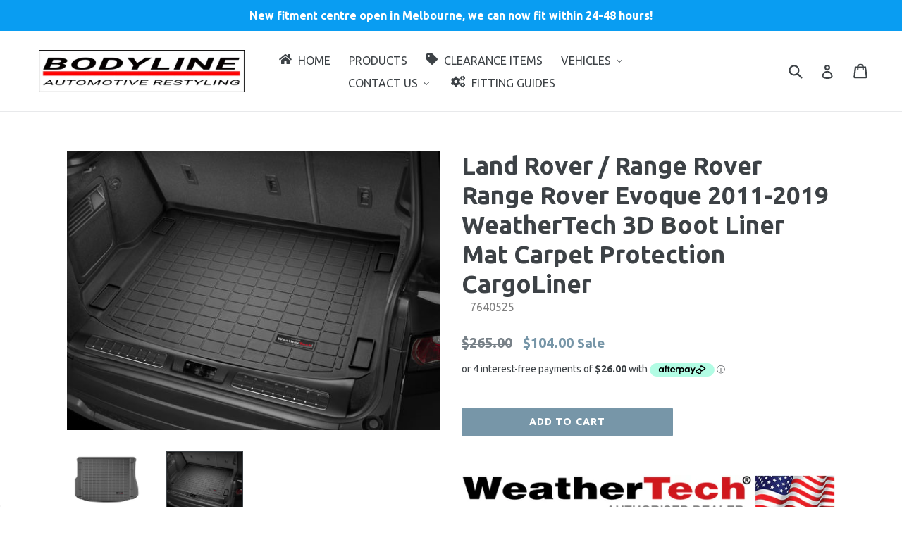

--- FILE ---
content_type: text/javascript
request_url: https://statics2.kudobuzz.com/widget-loader.ec89b65b8c16e2823af5.js
body_size: 14690
content:
"use strict";(self.webpackChunkwidget=self.webpackChunkwidget||[]).push([[694],{5043:(e,t,r)=>{r.d(t,{Z:()=>l});var i=r(4234);function n(e){let t,r,n,o;const s=e[8].default,l=(0,i.nuO)(s,e,e[7],null);return{c(){t=(0,i.bGB)("div"),l&&l.c(),(0,i.Ljt)(t,"class",r="__grid--masonry "+(e[0]?"__stretch-first":"")),(0,i.Ljt)(t,"style",n="--grid-gap: "+e[2]+" "+e[3]+"; --col-width: "+e[1]+"; "+e[4]+"; --repeat: "+e[5])},m(r,n){(0,i.$Tr)(r,t,n),l&&l.m(t,null),e[9](t),o=!0},p(e,[a]){l&&l.p&&(!o||128&a)&&(0,i.kmG)(l,s,e,e[7],o?(0,i.u2N)(s,e[7],a,null):(0,i.VOJ)(e[7]),null),(!o||1&a&&r!==(r="__grid--masonry "+(e[0]?"__stretch-first":"")))&&(0,i.Ljt)(t,"class",r),(!o||62&a&&n!==(n="--grid-gap: "+e[2]+" "+e[3]+"; --col-width: "+e[1]+"; "+e[4]+"; --repeat: "+e[5]))&&(0,i.Ljt)(t,"style",n)},i(e){o||((0,i.Ui)(l,e),o=!0)},o(e){(0,i.etI)(l,e),o=!1},d(r){r&&(0,i.ogt)(t),l&&l.d(r),e[9](null)}}}function o(e,t,r){let n,{$$slots:o={},$$scope:s}=t,{stretchFirst:l=!1}=t,{colWidth:a="minmax(Min(20em, 100%), 328px)"}=t,{gridRowGap:c="25px"}=t,{gridColumnGap:d="25px"}=t,{customStyle:g="justify-content: center;"}=t,{repeat:u="auto-fit"}=t;return e.$$set=e=>{"stretchFirst"in e&&r(0,l=e.stretchFirst),"colWidth"in e&&r(1,a=e.colWidth),"gridRowGap"in e&&r(2,c=e.gridRowGap),"gridColumnGap"in e&&r(3,d=e.gridColumnGap),"customStyle"in e&&r(4,g=e.customStyle),"repeat"in e&&r(5,u=e.repeat),"$$scope"in e&&r(7,s=e.$$scope)},[l,a,c,d,g,u,n,s,o,function(e){i.VnY[e?"unshift":"push"]((()=>{n=e,r(6,n)}))}]}class s extends i.f_C{constructor(e){super(),(0,i.S1n)(this,e,o,n,i.N8,{stretchFirst:0,colWidth:1,gridRowGap:2,gridColumnGap:3,customStyle:4,repeat:5})}}const l=s},8262:(e,t,r)=>{r.d(t,{Z:()=>g});var i=r(4234);function n(e,t,r){const i=e.slice();return i[10]=t[r],i}function o(e){let t,r,n,o,s,l,a,c=e[10]+"";function d(){return e[9](e[10])}return{c(){t=(0,i.bGB)("button"),r=(0,i.fLW)(c),n=(0,i.DhX)(),(0,i.Ljt)(t,"class","page-button svelte-praryp"),(0,i.Ljt)(t,"aria-label",o=`Page ${e[10]}`),(0,i.Ljt)(t,"aria-current",s=e[10]===e[0]?"page":void 0),(0,i.VHj)(t,"active",e[10]===e[0])},m(e,o){(0,i.$Tr)(e,t,o),(0,i.R3I)(t,r),(0,i.R3I)(t,n),l||(a=(0,i.oLt)(t,"click",d),l=!0)},p(n,l){e=n,4&l&&c!==(c=e[10]+"")&&(0,i.rTO)(r,c),4&l&&o!==(o=`Page ${e[10]}`)&&(0,i.Ljt)(t,"aria-label",o),5&l&&s!==(s=e[10]===e[0]?"page":void 0)&&(0,i.Ljt)(t,"aria-current",s),5&l&&(0,i.VHj)(t,"active",e[10]===e[0])},d(e){e&&(0,i.ogt)(t),l=!1,a()}}}function s(e){let t;return{c(){t=(0,i.bGB)("span"),t.textContent="…",(0,i.Ljt)(t,"class","ellipsis svelte-praryp"),(0,i.Ljt)(t,"aria-hidden","true")},m(e,r){(0,i.$Tr)(e,t,r)},p:i.ZTd,d(e){e&&(0,i.ogt)(t)}}}function l(e){let t;function r(e,t){return"..."===e[10]?s:o}let n=r(e),l=n(e);return{c(){l.c(),t=(0,i.cSb)()},m(e,r){l.m(e,r),(0,i.$Tr)(e,t,r)},p(e,i){n===(n=r(e))&&l?l.p(e,i):(l.d(1),l=n(e),l&&(l.c(),l.m(t.parentNode,t)))},d(e){l.d(e),e&&(0,i.ogt)(t)}}}function a(e){let t,r,o,s,a,c,d,g,u,p,m,v,f,w=e[2],h=[];for(let t=0;t<w.length;t+=1)h[t]=l(n(e,w,t));return{c(){t=(0,i.bGB)("div"),r=(0,i.bGB)("button"),o=(0,i.bi5)("svg"),s=(0,i.bi5)("path"),c=(0,i.DhX)();for(let e=0;e<h.length;e+=1)h[e].c();d=(0,i.DhX)(),g=(0,i.bGB)("button"),u=(0,i.bi5)("svg"),p=(0,i.bi5)("path"),(0,i.Ljt)(s,"d","M6.70733 12.713L11.414 8.00567L6.70733 3.29834L5.29267 4.71301L8.586\n        8.00567L5.29267 11.2983L6.70733 12.713Z"),(0,i.Ljt)(s,"fill","#7B7D91"),(0,i.Ljt)(o,"class","nav-icon flip svelte-praryp"),(0,i.Ljt)(o,"xmlns","http://www.w3.org/2000/svg"),(0,i.Ljt)(o,"viewBox","0 0 16 16"),(0,i.Ljt)(o,"fill","none"),(0,i.Ljt)(r,"class","nav-button svelte-praryp"),(0,i.Ljt)(r,"aria-label","Previous page"),r.disabled=a=1===e[0],(0,i.Ljt)(p,"d","M6.70733 12.713L11.414 8.00567L6.70733 3.29834L5.29267 4.71301L8.586\n        8.00567L5.29267 11.2983L6.70733 12.713Z"),(0,i.Ljt)(p,"fill","#7B7D91"),(0,i.Ljt)(u,"class","nav-icon svelte-praryp"),(0,i.Ljt)(u,"xmlns","http://www.w3.org/2000/svg"),(0,i.Ljt)(u,"viewBox","0 0 16 16"),(0,i.Ljt)(u,"fill","none"),(0,i.Ljt)(g,"class","nav-button svelte-praryp"),(0,i.Ljt)(g,"aria-label","Next page"),g.disabled=m=e[0]===e[1],(0,i.Ljt)(t,"class","pagination-container svelte-praryp"),(0,i.Ljt)(t,"role","navigation"),(0,i.Ljt)(t,"aria-label","Pagination Navigation")},m(n,l){(0,i.$Tr)(n,t,l),(0,i.R3I)(t,r),(0,i.R3I)(r,o),(0,i.R3I)(o,s),(0,i.R3I)(t,c);for(let e=0;e<h.length;e+=1)h[e]&&h[e].m(t,null);(0,i.R3I)(t,d),(0,i.R3I)(t,g),(0,i.R3I)(g,u),(0,i.R3I)(u,p),v||(f=[(0,i.oLt)(r,"click",e[4]),(0,i.oLt)(g,"click",e[5])],v=!0)},p(e,[i]){if(1&i&&a!==(a=1===e[0])&&(r.disabled=a),13&i){let r;for(w=e[2],r=0;r<w.length;r+=1){const o=n(e,w,r);h[r]?h[r].p(o,i):(h[r]=l(o),h[r].c(),h[r].m(t,d))}for(;r<h.length;r+=1)h[r].d(1);h.length=w.length}3&i&&m!==(m=e[0]===e[1])&&(g.disabled=m)},i:i.ZTd,o:i.ZTd,d(e){e&&(0,i.ogt)(t),(0,i.RMB)(h,e),v=!1,(0,i.j7q)(f)}}}function c(e,t,r){let i,n,{limit:o}=t,{totalReviews:s}=t,{loadmore:l}=t,{currentPage:a=1}=t;function c(e){l((e-1)*o,e)}return e.$$set=e=>{"limit"in e&&r(6,o=e.limit),"totalReviews"in e&&r(7,s=e.totalReviews),"loadmore"in e&&r(8,l=e.loadmore),"currentPage"in e&&r(0,a=e.currentPage)},e.$$.update=()=>{192&e.$$.dirty&&r(1,i=Math.ceil(s/o)),3&e.$$.dirty&&r(2,n=function(e,t){const r=[],i=[];let n;for(let i=1;i<=t;i++)(1===i||i===t||i>=e-2&&i<=e+2)&&r.push(i);for(const e of r)n&&(e-n==2?i.push(n+1):e-n!=1&&i.push("...")),i.push(e),n=e;return i}(a,i))},[a,i,n,c,function(){a>1&&c(a-1)},function(){a<i&&c(a+1)},o,s,l,e=>c(e)]}class d extends i.f_C{constructor(e){super(),(0,i.S1n)(this,e,c,a,i.N8,{limit:6,totalReviews:7,loadmore:8,currentPage:0})}}const g=d},5713:(e,t,r)=>{r.d(t,{Z:()=>a});var i=r(4234);function n(e){let t,r,n,o,s,l;return{c(){t=(0,i.bGB)("div"),r=(0,i.bi5)("svg"),n=(0,i.bi5)("path"),o=(0,i.DhX)(),s=(0,i.bGB)("div"),l=(0,i.fLW)(e[1]),(0,i.Ljt)(n,"d","M6.45825 1.401C3.70125 1.401 1.45825 3.644 1.45825 6.401C1.45825\n          9.158 3.70125 11.401 6.45825 11.401C9.21525 11.401 11.4583 9.158\n          11.4583 6.401C11.4583 3.644 9.21525 1.401 6.45825 1.401ZM5.45875\n          8.6075L3.60225 6.755L4.30825 6.047L5.45775 7.1945L8.10475\n          4.5475L8.81175 5.2545L5.45875 8.6075Z"),(0,i.Ljt)(n,"fill","#EE8E39"),(0,i.Ljt)(r,"xmlns","http://www.w3.org/2000/svg"),(0,i.Ljt)(r,"width","15"),(0,i.Ljt)(r,"height","15"),(0,i.Ljt)(r,"viewBox","0 0 13 13"),(0,i.Ljt)(r,"fill","none"),(0,i.Ljt)(s,"class","verified_text svelte-kl4oc4"),(0,i.czc)(s,"display","block"),(0,i.czc)(s,"padding-top","2.5px"),(0,i.czc)(s,"color",e[5]),(0,i.Ljt)(t,"class","reviewer__verified-info svelte-kl4oc4")},m(e,a){(0,i.$Tr)(e,t,a),(0,i.R3I)(t,r),(0,i.R3I)(r,n),(0,i.R3I)(t,o),(0,i.R3I)(t,s),(0,i.R3I)(s,l)},p(e,t){2&t&&(0,i.rTO)(l,e[1]),32&t&&(0,i.czc)(s,"color",e[5])},d(e){e&&(0,i.ogt)(t)}}}function o(e){let t,r,o,s,l=e[7]&&e[1]&&n(e);return{c(){t=(0,i.bGB)("div"),r=(0,i.bGB)("span"),o=(0,i.fLW)(e[0]),s=(0,i.DhX)(),l&&l.c(),(0,i.Ljt)(r,"class","reviewer__profile-name reviewer__name svelte-kl4oc4"),(0,i.Ljt)(r,"data-cy","reviewer__profile-name"),(0,i.czc)(r,"color",e[2],1),(0,i.czc)(r,"margin-left",e[4]+"rem"),(0,i.VHj)(r,"reviewer__name-product-widget",e[3]),(0,i.VHj)(r,"reviewer__name-grid-layout",e[6]),(0,i.Ljt)(t,"class","profile-name svelte-kl4oc4"),(0,i.VHj)(t,"profile-name--centered",!e[7])},m(e,n){(0,i.$Tr)(e,t,n),(0,i.R3I)(t,r),(0,i.R3I)(r,o),(0,i.R3I)(t,s),l&&l.m(t,null)},p(e,[s]){1&s&&(0,i.rTO)(o,e[0]),4&s&&(0,i.czc)(r,"color",e[2],1),16&s&&(0,i.czc)(r,"margin-left",e[4]+"rem"),8&s&&(0,i.VHj)(r,"reviewer__name-product-widget",e[3]),64&s&&(0,i.VHj)(r,"reviewer__name-grid-layout",e[6]),e[7]&&e[1]?l?l.p(e,s):(l=n(e),l.c(),l.m(t,null)):l&&(l.d(1),l=null)},i:i.ZTd,o:i.ZTd,d(e){e&&(0,i.ogt)(t),l&&l.d()}}}function s(e,t,r){let{reviewerName:i}=t,{verifiedText:n}=t,{isVerifiedBuyer:o}=t,{isVerifiedReviewer:s}=t,{widgetNameColor:l}=t,{isProductWidget:a=!1}=t,{marginLeft:c=0}=t,{verifiedTextColor:d}=t,{isGridLayout:g=!1}=t;const u=o||s;return e.$$set=e=>{"reviewerName"in e&&r(0,i=e.reviewerName),"verifiedText"in e&&r(1,n=e.verifiedText),"isVerifiedBuyer"in e&&r(8,o=e.isVerifiedBuyer),"isVerifiedReviewer"in e&&r(9,s=e.isVerifiedReviewer),"widgetNameColor"in e&&r(2,l=e.widgetNameColor),"isProductWidget"in e&&r(3,a=e.isProductWidget),"marginLeft"in e&&r(4,c=e.marginLeft),"verifiedTextColor"in e&&r(5,d=e.verifiedTextColor),"isGridLayout"in e&&r(6,g=e.isGridLayout)},[i,n,l,a,c,d,g,u,o,s]}class l extends i.f_C{constructor(e){super(),(0,i.S1n)(this,e,s,o,i.N8,{reviewerName:0,verifiedText:1,isVerifiedBuyer:8,isVerifiedReviewer:9,widgetNameColor:2,isProductWidget:3,marginLeft:4,verifiedTextColor:5,isGridLayout:6})}}const a=l},6185:(e,t,r)=>{r.d(t,{Z:()=>m});var i=r(4234);function n(e){let t,r,n,s=o(e[0])+"";return{c(){t=(0,i.bGB)("span"),r=(0,i.fLW)(s),(0,i.Ljt)(t,"class","ThnCn"),(0,i.Ljt)(t,"style",n=`line-height: ${e[1]}; width: ${e[1]}; height: ${e[1]};\n  background: ${e[2]};`)},m(e,n){(0,i.$Tr)(e,t,n),(0,i.R3I)(t,r)},p(e,[l]){1&l&&s!==(s=o(e[0])+"")&&(0,i.rTO)(r,s),6&l&&n!==(n=`line-height: ${e[1]}; width: ${e[1]}; height: ${e[1]};\n  background: ${e[2]};`)&&(0,i.Ljt)(t,"style",n)},i:i.ZTd,o:i.ZTd,d(e){e&&(0,i.ogt)(t)}}}function o(e){return e.charAt(0)}function s(e,t,r){let{reviewerName:i}=t,{defaultSize:n="45px"}=t,{profilePictureColor:o}=t;return e.$$set=e=>{"reviewerName"in e&&r(0,i=e.reviewerName),"defaultSize"in e&&r(1,n=e.defaultSize),"profilePictureColor"in e&&r(2,o=e.profilePictureColor)},[i,n,o]}class l extends i.f_C{constructor(e){super(),(0,i.S1n)(this,e,s,n,i.N8,{reviewerName:0,defaultSize:1,profilePictureColor:2})}}const a=l;function c(e){let t,r;return t=new a({props:{reviewerName:e[1],profilePictureColor:e[2],defaultSize:e[4]}}),{c(){(0,i.YCL)(t.$$.fragment)},m(e,n){(0,i.yef)(t,e,n),r=!0},p(e,r){const i={};2&r&&(i.reviewerName=e[1]),4&r&&(i.profilePictureColor=e[2]),16&r&&(i.defaultSize=e[4]),t.$set(i)},i(e){r||((0,i.Ui)(t.$$.fragment,e),r=!0)},o(e){(0,i.etI)(t.$$.fragment,e),r=!1},d(e){(0,i.vpE)(t,e)}}}function d(e){let t,r,n,o;return{c(){t=(0,i.bGB)("img"),(0,i.Ljt)(t,"class","user-image svelte-wwvhue"),(0,i.Ljt)(t,"alt","reviewer"),(0,i.Jn4)(t.src,r=e[0])||(0,i.Ljt)(t,"src",r)},m(r,s){(0,i.$Tr)(r,t,s),n||(o=(0,i.oLt)(t,"error",e[6]),n=!0)},p(e,n){1&n&&!(0,i.Jn4)(t.src,r=e[0])&&(0,i.Ljt)(t,"src",r)},i:i.ZTd,o:i.ZTd,d(e){e&&(0,i.ogt)(t),n=!1,o()}}}function g(e){let t,r,n,o,s;const l=[d,c],a=[];function g(e,t){return e[0]&&null!==e[0]&&!e[5]?0:e[1]||e[5]?1:-1}return~(n=g(e))&&(o=a[n]=l[n](e)),{c(){t=(0,i.bGB)("div"),r=(0,i.bGB)("div"),o&&o.c(),(0,i.Ljt)(r,"class","_3JsDb"),(0,i.czc)(r,"float",e[3]),(0,i.czc)(r,"--width",e[4]),(0,i.czc)(r,"--height",e[4]),(0,i.Ljt)(t,"class","_1W2yK")},m(e,o){(0,i.$Tr)(e,t,o),(0,i.R3I)(t,r),~n&&a[n].m(r,null),s=!0},p(e,[t]){let c=n;n=g(e),n===c?~n&&a[n].p(e,t):(o&&((0,i.dvw)(),(0,i.etI)(a[c],1,1,(()=>{a[c]=null})),(0,i.gbL)()),~n?(o=a[n],o?o.p(e,t):(o=a[n]=l[n](e),o.c()),(0,i.Ui)(o,1),o.m(r,null)):o=null),(!s||8&t)&&(0,i.czc)(r,"float",e[3]),(!s||16&t)&&(0,i.czc)(r,"--width",e[4]),(!s||16&t)&&(0,i.czc)(r,"--height",e[4])},i(e){s||((0,i.Ui)(o),s=!0)},o(e){(0,i.etI)(o),s=!1},d(e){e&&(0,i.ogt)(t),~n&&a[n].d()}}}function u(e,t,r){let{reviewerImage:i}=t,{reviewerName:n}=t,{profilePictureColor:o}=t,{float:s}=t,{size:l="45px"}=t,a=!1;return e.$$set=e=>{"reviewerImage"in e&&r(0,i=e.reviewerImage),"reviewerName"in e&&r(1,n=e.reviewerName),"profilePictureColor"in e&&r(2,o=e.profilePictureColor),"float"in e&&r(3,s=e.float),"size"in e&&r(4,l=e.size)},[i,n,o,s,l,a,()=>{r(5,a=!0)}]}class p extends i.f_C{constructor(e){super(),(0,i.S1n)(this,e,u,g,i.N8,{reviewerImage:0,reviewerName:1,profilePictureColor:2,float:3,size:4})}}const m=p},1419:(e,t,r)=>{r.d(t,{Z:()=>a});var i=r(4234),n=r(7128);function o(e){let t,r,o,s,l,a,c,d,g;return a=new n.Z({props:{review:e[0],shopUrl:e[4],currentShareId:e[1],shareId:e[5],accountLogo:e[6],toggleShare:e[2],shareToText:e[7],widgetType:e[3]}}),{c(){t=(0,i.bGB)("div"),r=(0,i.bGB)("button"),o=(0,i.bi5)("svg"),s=(0,i.bi5)("path"),l=(0,i.DhX)(),(0,i.YCL)(a.$$.fragment),(0,i.Ljt)(s,"d","M9.26575 3.6843V0.0776367L13.1883 4.00014L16.3333 7.14514L13.1324\n        9.81264L9.26575 13.0351V9.50597C2.47742 8.9943 0.0990849 12.9226\n        0.0990849 12.9226C0.0990849 10.4751 0.300751 7.93514 2.22492\n        6.0118C4.46158 3.7743 7.70075 3.61597 9.26575 3.6843Z"),(0,i.Ljt)(s,"fill","#7B7D91"),(0,i.Ljt)(o,"class","share-button-icon svelte-ixh105"),(0,i.Ljt)(o,"width","16"),(0,i.Ljt)(o,"height","16"),(0,i.Ljt)(o,"viewBox","0 0 17 14"),(0,i.Ljt)(o,"fill","none"),(0,i.Ljt)(o,"xmlns","http://www.w3.org/2000/svg"),(0,i.Ljt)(o,"aria-label","share icon"),(0,i.Ljt)(o,"role","img"),(0,i.Ljt)(r,"class","kb-share-button svelte-ixh105"),(0,i.Ljt)(r,"aria-label",e[8]),(0,i.Ljt)(t,"class","share-container svelte-ixh105")},m(n,u){(0,i.$Tr)(n,t,u),(0,i.R3I)(t,r),(0,i.R3I)(r,o),(0,i.R3I)(o,s),(0,i.R3I)(t,l),(0,i.yef)(a,t,null),c=!0,d||(g=[(0,i.oLt)(r,"click",(function(){(0,i.sBU)(e[2])&&e[2].apply(this,arguments)})),(0,i.oLt)(r,"keydown",e[9])],d=!0)},p(t,[n]){e=t,(!c||256&n)&&(0,i.Ljt)(r,"aria-label",e[8]);const o={};1&n&&(o.review=e[0]),16&n&&(o.shopUrl=e[4]),2&n&&(o.currentShareId=e[1]),32&n&&(o.shareId=e[5]),64&n&&(o.accountLogo=e[6]),4&n&&(o.toggleShare=e[2]),128&n&&(o.shareToText=e[7]),8&n&&(o.widgetType=e[3]),a.$set(o)},i(e){c||((0,i.Ui)(a.$$.fragment,e),c=!0)},o(e){(0,i.etI)(a.$$.fragment,e),c=!1},d(e){e&&(0,i.ogt)(t),(0,i.vpE)(a),d=!1,(0,i.j7q)(g)}}}function s(e,t,r){let{review:i}=t,{currentShareId:n}=t,{toggleShare:o}=t,{widgetType:s}=t,{shopUrl:l}=t,{shareId:a}=t,{accountLogo:c}=t,{shareToText:d}=t,{ariaLabel:g="Share review"}=t;return e.$$set=e=>{"review"in e&&r(0,i=e.review),"currentShareId"in e&&r(1,n=e.currentShareId),"toggleShare"in e&&r(2,o=e.toggleShare),"widgetType"in e&&r(3,s=e.widgetType),"shopUrl"in e&&r(4,l=e.shopUrl),"shareId"in e&&r(5,a=e.shareId),"accountLogo"in e&&r(6,c=e.accountLogo),"shareToText"in e&&r(7,d=e.shareToText),"ariaLabel"in e&&r(8,g=e.ariaLabel)},[i,n,o,s,l,a,c,d,g,e=>("Enter"===e.key||" "===e.key)&&o()]}class l extends i.f_C{constructor(e){super(),(0,i.S1n)(this,e,s,o,i.N8,{review:0,currentShareId:1,toggleShare:2,widgetType:3,shopUrl:4,shareId:5,accountLogo:6,shareToText:7,ariaLabel:8})}}const a=l},4071:(e,t,r)=>{r.d(t,{Z:()=>a});var i=r(4234);function n(e){let t,r,n,o,s,l,a,c,d,g,u,p,m=e[0].name.substr(0,16)+"",v=e[0].name.length>16?"...":"";return{c(){t=(0,i.bGB)("div"),r=(0,i.bGB)("img"),s=(0,i.DhX)(),l=(0,i.bGB)("div"),a=(0,i.bGB)("p"),a.textContent="Reviewing:",c=(0,i.DhX)(),d=(0,i.bGB)("p"),g=(0,i.fLW)(m),u=(0,i.DhX)(),p=(0,i.fLW)(v),(0,i.Jn4)(r.src,n=e[0].images&&e[0].images.length>0&&e[0].images[0])||(0,i.Ljt)(r,"src",n),(0,i.Ljt)(r,"alt",o=e[0].name),(0,i.Ljt)(r,"class","svelte-13p392d"),(0,i.Ljt)(a,"class","product-name-label svelte-13p392d"),(0,i.Ljt)(d,"class","product-name svelte-13p392d"),(0,i.czc)(d,"color",e[1]),(0,i.Ljt)(l,"class","product-info-text svelte-13p392d"),(0,i.Ljt)(t,"class","product-info svelte-13p392d")},m(e,n){(0,i.$Tr)(e,t,n),(0,i.R3I)(t,r),(0,i.R3I)(t,s),(0,i.R3I)(t,l),(0,i.R3I)(l,a),(0,i.R3I)(l,c),(0,i.R3I)(l,d),(0,i.R3I)(d,g),(0,i.R3I)(d,u),(0,i.R3I)(d,p)},p(e,t){1&t&&!(0,i.Jn4)(r.src,n=e[0].images&&e[0].images.length>0&&e[0].images[0])&&(0,i.Ljt)(r,"src",n),1&t&&o!==(o=e[0].name)&&(0,i.Ljt)(r,"alt",o),1&t&&m!==(m=e[0].name.substr(0,16)+"")&&(0,i.rTO)(g,m),1&t&&v!==(v=e[0].name.length>16?"...":"")&&(0,i.rTO)(p,v),2&t&&(0,i.czc)(d,"color",e[1])},d(e){e&&(0,i.ogt)(t)}}}function o(e){let t,r=e[0]&&e[0].name&&n(e);return{c(){r&&r.c(),t=(0,i.cSb)()},m(e,n){r&&r.m(e,n),(0,i.$Tr)(e,t,n)},p(e,[i]){e[0]&&e[0].name?r?r.p(e,i):(r=n(e),r.c(),r.m(t.parentNode,t)):r&&(r.d(1),r=null)},i:i.ZTd,o:i.ZTd,d(e){r&&r.d(e),e&&(0,i.ogt)(t)}}}function s(e,t,r){let{product:i}=t,{primaryColor:n="#4a90e2"}=t;return e.$$set=e=>{"product"in e&&r(0,i=e.product),"primaryColor"in e&&r(1,n=e.primaryColor)},[i,n]}class l extends i.f_C{constructor(e){super(),(0,i.S1n)(this,e,s,o,i.N8,{product:0,primaryColor:1})}}const a=l},4366:(e,t,r)=>{r.d(t,{Z:()=>d});var i=r(4234),n=r(4648);function o(e){let t,r;return{c(){t=(0,i.bGB)("p"),r=(0,i.fLW)(e[5]),(0,i.Ljt)(t,"class","title-text svelte-t0j5v9"),(0,i.czc)(t,"font-size",e[6]+"px"),(0,i.czc)(t,"color",e[0])},m(e,n){(0,i.$Tr)(e,t,n),(0,i.R3I)(t,r)},p(e,n){32&n&&(0,i.rTO)(r,e[5]),64&n&&(0,i.czc)(t,"font-size",e[6]+"px"),1&n&&(0,i.czc)(t,"color",e[0])},d(e){e&&(0,i.ogt)(t)}}}function s(e){let t,r,n,o,s;return{c(){t=(0,i.bGB)("span"),r=(0,i.fLW)(e[3]),(0,i.Ljt)(t,"class","read-more-link svelte-t0j5v9"),(0,i.Ljt)(t,"style",n=`color: ${e[4]};`),(0,i.Ljt)(t,"role","button"),(0,i.Ljt)(t,"tabindex","0")},m(n,l){(0,i.$Tr)(n,t,l),(0,i.R3I)(t,r),o||(s=[(0,i.oLt)(t,"click",(function(){(0,i.sBU)(e[7])&&e[7].apply(this,arguments)})),(0,i.oLt)(t,"keydown",e[12])],o=!0)},p(o,s){e=o,8&s&&(0,i.rTO)(r,e[3]),16&s&&n!==(n=`color: ${e[4]};`)&&(0,i.Ljt)(t,"style",n)},d(e){e&&(0,i.ogt)(t),o=!1,(0,i.j7q)(s)}}}function l(e){let t,r,n,l,a,c,d,g=e[5]&&o(e),u=e[8]&&e[7]&&s(e);return{c(){t=(0,i.bGB)("section"),g&&g.c(),r=(0,i.DhX)(),n=(0,i.bGB)("div"),l=new i.FWw(!1),a=(0,i.DhX)(),u&&u.c(),l.a=a,(0,i.Ljt)(n,"class","text-content svelte-t0j5v9"),(0,i.Ljt)(n,"style",c=`font-size: ${"14"===e[1]?12:e[1]}px; color:${e[0]}`),(0,i.Ljt)(t,"style",d=`color: ${e[0]}; direction:${e[2]}; width: 100%`)},m(o,s){(0,i.$Tr)(o,t,s),g&&g.m(t,null),(0,i.R3I)(t,r),(0,i.R3I)(t,n),l.m(e[9],n),(0,i.R3I)(n,a),u&&u.m(n,null)},p(e,[a]){e[5]?g?g.p(e,a):(g=o(e),g.c(),g.m(t,r)):g&&(g.d(1),g=null),512&a&&l.p(e[9]),e[8]&&e[7]?u?u.p(e,a):(u=s(e),u.c(),u.m(n,null)):u&&(u.d(1),u=null),3&a&&c!==(c=`font-size: ${"14"===e[1]?12:e[1]}px; color:${e[0]}`)&&(0,i.Ljt)(n,"style",c),5&a&&d!==(d=`color: ${e[0]}; direction:${e[2]}; width: 100%`)&&(0,i.Ljt)(t,"style",d)},i:i.ZTd,o:i.ZTd,d(e){e&&(0,i.ogt)(t),g&&g.d(),u&&u.d()}}}function a(e,t,r){let i,o,{message:s}=t,{color:l}=t,{contentSize:a=14}=t,{textDirection:c}=t,{readMoreText:d}=t,{readMoreTextColor:g}=t,{title:u}=t,{titleSize:p}=t,{charCount:m=325}=t,{handleReadMoreClick:v=null}=t;return e.$$set=e=>{"message"in e&&r(10,s=e.message),"color"in e&&r(0,l=e.color),"contentSize"in e&&r(1,a=e.contentSize),"textDirection"in e&&r(2,c=e.textDirection),"readMoreText"in e&&r(3,d=e.readMoreText),"readMoreTextColor"in e&&r(4,g=e.readMoreTextColor),"title"in e&&r(5,u=e.title),"titleSize"in e&&r(6,p=e.titleSize),"charCount"in e&&r(11,m=e.charCount),"handleReadMoreClick"in e&&r(7,v=e.handleReadMoreClick)},e.$$.update=()=>{3072&e.$$.dirty&&r(8,i=(0,n.pe)(s,m)),3328&e.$$.dirty&&r(9,o=i?`${s.substr(0,m)}...`:s)},[l,a,c,d,g,u,p,v,i,o,s,m,e=>"Enter"===e.key&&v()]}class c extends i.f_C{constructor(e){super(),(0,i.S1n)(this,e,a,l,i.N8,{message:10,color:0,contentSize:1,textDirection:2,readMoreText:3,readMoreTextColor:4,title:5,titleSize:6,charCount:11,handleReadMoreClick:7})}}const d=c},8443:(e,t,r)=>{r.d(t,{Z:()=>v});var i=r(4234),n=r(9975),o=r(1419),s=r(4648),l=r(7531),a=r(4071);function c(e){let t,r,n,o,l,a=(e[3]?(0,s.fm)(e[1]):(0,s.fm)(e[2]))+"";return{c(){t=(0,i.bGB)("div"),r=(0,i.bGB)("span"),r.innerHTML='<svg width="12" height="13" viewBox="0 0 12 13" fill="none" xmlns="http://www.w3.org/2000/svg"><path d="M6 1.94678C3.243 1.94678 1 4.18978 1 6.94678C1 9.70378\n                    3.243 11.9468 6 11.9468C8.757 11.9468 11 9.70378 11\n                    6.94678C11 4.18978 8.757 1.94678 6 1.94678ZM5.0005\n                    9.15328L3.144 7.30078L3.85 6.59278L4.9995 7.74028L7.6465\n                    5.09328L8.3535 5.80028L5.0005 9.15328Z" fill="currentColor"></path></svg>',n=(0,i.DhX)(),o=(0,i.bGB)("span"),l=(0,i.fLW)(a),(0,i.Ljt)(r,"class","verified-icon svelte-6s5xp9"),(0,i.Ljt)(o,"class","verified-text svelte-6s5xp9"),(0,i.czc)(o,"color",e[5]||"#7B7D91"),(0,i.Ljt)(t,"class","verified-badge svelte-6s5xp9"),(0,i.czc)(t,"color",e[5]||"#EE8E39")},m(e,s){(0,i.$Tr)(e,t,s),(0,i.R3I)(t,r),(0,i.R3I)(t,n),(0,i.R3I)(t,o),(0,i.R3I)(o,l)},p(e,r){14&r&&a!==(a=(e[3]?(0,s.fm)(e[1]):(0,s.fm)(e[2]))+"")&&(0,i.rTO)(l,a),32&r&&(0,i.czc)(o,"color",e[5]||"#7B7D91"),32&r&&(0,i.czc)(t,"color",e[5]||"#EE8E39")},d(e){e&&(0,i.ogt)(t)}}}function d(e){let t,r,n,o;return n=new l.Z({props:{date:e[10],dateFormat:e[19]}}),{c(){t=(0,i.bGB)("span"),r=(0,i.bGB)("span"),(0,i.YCL)(n.$$.fragment),(0,i.Ljt)(r,"class","date svelte-6s5xp9"),(0,i.czc)(r,"color",e[13]),(0,i.Ljt)(t,"class","date-ago")},m(e,s){(0,i.$Tr)(e,t,s),(0,i.R3I)(t,r),(0,i.yef)(n,r,null),o=!0},p(e,t){const s={};1024&t&&(s.date=e[10]),524288&t&&(s.dateFormat=e[19]),n.$set(s),(!o||8192&t)&&(0,i.czc)(r,"color",e[13])},i(e){o||((0,i.Ui)(n.$$.fragment,e),o=!0)},o(e){(0,i.etI)(n.$$.fragment,e),o=!1},d(e){e&&(0,i.ogt)(t),(0,i.vpE)(n)}}}function g(e){let t,r;return t=new o.Z({props:{review:e[11],shopUrl:e[12].domain,currentShareId:e[15],shareId:e[11].id,accountLogo:e[12].logo,toggleShare:e[22],shareToText:e[17],widgetType:e[18]}}),{c(){(0,i.YCL)(t.$$.fragment)},m(e,n){(0,i.yef)(t,e,n),r=!0},p(e,r){const i={};2048&r&&(i.review=e[11]),4096&r&&(i.shopUrl=e[12].domain),32768&r&&(i.currentShareId=e[15]),2048&r&&(i.shareId=e[11].id),4096&r&&(i.accountLogo=e[12].logo),67584&r&&(i.toggleShare=e[22]),131072&r&&(i.shareToText=e[17]),262144&r&&(i.widgetType=e[18]),t.$set(i)},i(e){r||((0,i.Ui)(t.$$.fragment,e),r=!0)},o(e){(0,i.etI)(t.$$.fragment,e),r=!1},d(e){(0,i.vpE)(t,e)}}}function u(e){let t,r,o,l,u,p,m,v,f,w,h,$,L,C,b,j,I,T,y,R,x,B,k=e[0].charAt(0).toUpperCase()+"",_=(e[3]||e[4])&&c(e),G=e[7]&&e[10]&&d(e),S=!e[14]&&g(e);return y=new n.Z({props:{reviewrating:e[8],starColor:e[9],fontSize:e[20]}}),x=new a.Z({props:{product:e[11].product,primaryColor:e[13]}}),{c(){t=(0,i.bGB)("div"),r=(0,i.bGB)("div"),o=(0,i.bGB)("div"),l=(0,i.bGB)("div"),u=(0,i.bGB)("div"),p=(0,i.bGB)("div"),m=(0,i.fLW)(k),v=(0,i.DhX)(),f=(0,i.bGB)("div"),w=(0,i.bGB)("span"),h=(0,i.fLW)(e[0]),$=(0,i.DhX)(),_&&_.c(),L=(0,i.DhX)(),C=(0,i.bGB)("div"),b=(0,i.bGB)("div"),G&&G.c(),j=(0,i.DhX)(),I=(0,i.bGB)("div"),S&&S.c(),T=(0,i.DhX)(),(0,i.YCL)(y.$$.fragment),R=(0,i.DhX)(),(0,i.YCL)(x.$$.fragment),(0,i.Ljt)(p,"class","avatar svelte-6s5xp9"),(0,i.czc)(p,"background-color",(0,s.Tc)()),(0,i.Ljt)(u,"class","profile-picture svelte-6s5xp9"),(0,i.Ljt)(w,"class","reviewer-name svelte-6s5xp9"),(0,i.czc)(w,"color",e[6]),(0,i.Ljt)(f,"class","reviewer-info svelte-6s5xp9"),(0,i.Ljt)(l,"class","profile-reviewer-and-date svelte-6s5xp9"),(0,i.Ljt)(b,"class","submitted svelte-6s5xp9"),(0,i.Ljt)(I,"class","share-button-wrapper svelte-6s5xp9"),(0,i.Ljt)(C,"class","submitted-and-share svelte-6s5xp9"),(0,i.Ljt)(o,"class","reviewer-header svelte-6s5xp9"),(0,i.Ljt)(r,"class","profile-panel svelte-6s5xp9"),(0,i.Ljt)(t,"class","header-panel svelte-6s5xp9")},m(e,n){(0,i.$Tr)(e,t,n),(0,i.R3I)(t,r),(0,i.R3I)(r,o),(0,i.R3I)(o,l),(0,i.R3I)(l,u),(0,i.R3I)(u,p),(0,i.R3I)(p,m),(0,i.R3I)(l,v),(0,i.R3I)(l,f),(0,i.R3I)(f,w),(0,i.R3I)(w,h),(0,i.R3I)(f,$),_&&_.m(f,null),(0,i.R3I)(o,L),(0,i.R3I)(o,C),(0,i.R3I)(C,b),G&&G.m(b,null),(0,i.R3I)(C,j),(0,i.R3I)(C,I),S&&S.m(I,null),(0,i.R3I)(t,T),(0,i.yef)(y,t,null),(0,i.R3I)(t,R),(0,i.yef)(x,t,null),B=!0},p(e,[t]){(!B||1&t)&&k!==(k=e[0].charAt(0).toUpperCase()+"")&&(0,i.rTO)(m,k),(!B||1&t)&&(0,i.rTO)(h,e[0]),(!B||64&t)&&(0,i.czc)(w,"color",e[6]),e[3]||e[4]?_?_.p(e,t):(_=c(e),_.c(),_.m(f,null)):_&&(_.d(1),_=null),e[7]&&e[10]?G?(G.p(e,t),1152&t&&(0,i.Ui)(G,1)):(G=d(e),G.c(),(0,i.Ui)(G,1),G.m(b,null)):G&&((0,i.dvw)(),(0,i.etI)(G,1,1,(()=>{G=null})),(0,i.gbL)()),e[14]?S&&((0,i.dvw)(),(0,i.etI)(S,1,1,(()=>{S=null})),(0,i.gbL)()):S?(S.p(e,t),16384&t&&(0,i.Ui)(S,1)):(S=g(e),S.c(),(0,i.Ui)(S,1),S.m(I,null));const r={};256&t&&(r.reviewrating=e[8]),512&t&&(r.starColor=e[9]),1048576&t&&(r.fontSize=e[20]),y.$set(r);const n={};2048&t&&(n.product=e[11].product),8192&t&&(n.primaryColor=e[13]),x.$set(n)},i(e){B||((0,i.Ui)(G),(0,i.Ui)(S),(0,i.Ui)(y.$$.fragment,e),(0,i.Ui)(x.$$.fragment,e),B=!0)},o(e){(0,i.etI)(G),(0,i.etI)(S),(0,i.etI)(y.$$.fragment,e),(0,i.etI)(x.$$.fragment,e),B=!1},d(e){e&&(0,i.ogt)(t),_&&_.d(),G&&G.d(),S&&S.d(),(0,i.vpE)(y),(0,i.vpE)(x)}}}function p(e,t,r){let{reviewerName:i}=t,{verifiedBuyerText:n}=t,{verifiedReviewerText:o}=t,{isVerifiedBuyer:s}=t,{isVerifiedReviewer:l}=t,{verifiedTextColor:a}=t,{nameColor:c}=t,{dateVisibility:d}=t,{reviewrating:g}=t,{starColor:u}=t,{date:p}=t,{review:m}=t,{settings:v}=t,{secondaryTextColor:f}=t,{clientWidth:w}=t,{isMobile:h}=t,{currentShareId:$}=t,{toggleShare:L}=t,{shareToText:C}=t,{widgetType:b}=t,{dateFormat:j}=t,I="24px";return e.$$set=e=>{"reviewerName"in e&&r(0,i=e.reviewerName),"verifiedBuyerText"in e&&r(1,n=e.verifiedBuyerText),"verifiedReviewerText"in e&&r(2,o=e.verifiedReviewerText),"isVerifiedBuyer"in e&&r(3,s=e.isVerifiedBuyer),"isVerifiedReviewer"in e&&r(4,l=e.isVerifiedReviewer),"verifiedTextColor"in e&&r(5,a=e.verifiedTextColor),"nameColor"in e&&r(6,c=e.nameColor),"dateVisibility"in e&&r(7,d=e.dateVisibility),"reviewrating"in e&&r(8,g=e.reviewrating),"starColor"in e&&r(9,u=e.starColor),"date"in e&&r(10,p=e.date),"review"in e&&r(11,m=e.review),"settings"in e&&r(12,v=e.settings),"secondaryTextColor"in e&&r(13,f=e.secondaryTextColor),"clientWidth"in e&&r(21,w=e.clientWidth),"isMobile"in e&&r(14,h=e.isMobile),"currentShareId"in e&&r(15,$=e.currentShareId),"toggleShare"in e&&r(16,L=e.toggleShare),"shareToText"in e&&r(17,C=e.shareToText),"widgetType"in e&&r(18,b=e.widgetType),"dateFormat"in e&&r(19,j=e.dateFormat)},e.$$.update=()=>{2097152&e.$$.dirty&&w&&(w<=568&&w<1200?r(20,I="16px"):w<=320&&r(20,I="10px"))},[i,n,o,s,l,a,c,d,g,u,p,m,v,f,h,$,L,C,b,j,I,w,()=>L(m.id)]}class m extends i.f_C{constructor(e){super(),(0,i.S1n)(this,e,p,u,i.N8,{reviewerName:0,verifiedBuyerText:1,verifiedReviewerText:2,isVerifiedBuyer:3,isVerifiedReviewer:4,verifiedTextColor:5,nameColor:6,dateVisibility:7,reviewrating:8,starColor:9,date:10,review:11,settings:12,secondaryTextColor:13,clientWidth:21,isMobile:14,currentShareId:15,toggleShare:16,shareToText:17,widgetType:18,dateFormat:19})}}const v=m},8853:(e,t,r)=>{r.d(t,{Z:()=>u});var i=r(4234),n=r(8568),o=r(4648);function s(e,t,r){const i=e.slice();return i[10]=t[r],i}function l(e){let t,r,n=e[6],o=[];for(let t=0;t<n.length;t+=1)o[t]=a(s(e,n,t));return{c(){t=(0,i.bGB)("div");for(let e=0;e<o.length;e+=1)o[e].c();(0,i.Ljt)(t,"class",r="score-card "+e[5]+" svelte-fa3tjs"),(0,i.Ljt)(t,"role","group"),(0,i.Ljt)(t,"aria-label","Rating distribution")},m(e,r){(0,i.$Tr)(e,t,r);for(let e=0;e<o.length;e+=1)o[e]&&o[e].m(t,null)},p(e,l){if(94&l){let r;for(n=e[6],r=0;r<n.length;r+=1){const i=s(e,n,r);o[r]?o[r].p(i,l):(o[r]=a(i),o[r].c(),o[r].m(t,null))}for(;r<o.length;r+=1)o[r].d(1);o.length=n.length}32&l&&r!==(r="score-card "+e[5]+" svelte-fa3tjs")&&(0,i.Ljt)(t,"class",r)},d(e){e&&(0,i.ogt)(t),(0,i.RMB)(o,e)}}}function a(e){let t,r,n,s,l,a,c,d,g,u,p,m,v,f=e[10]+"",w=e[2][e[10]]+"";return{c(){t=(0,i.bGB)("div"),r=(0,i.bGB)("div"),n=(0,i.bGB)("span"),s=(0,i.fLW)(f),l=(0,i.DhX)(),a=(0,i.bGB)("div"),c=(0,i.bGB)("div"),g=(0,i.DhX)(),u=(0,i.bGB)("div"),p=(0,i.bGB)("p"),m=(0,i.fLW)(w),v=(0,i.DhX)(),(0,i.Ljt)(n,"class","score-card__rating svelte-fa3tjs"),(0,i.czc)(n,"color",e[3]),(0,i.Ljt)(r,"class","rating-label svelte-fa3tjs"),(0,i.Ljt)(c,"class","score-card__bar svelte-fa3tjs"),(0,i.czc)(c,"width",(0,o.cP)(e[2][e[10]],e[1])+"%"),(0,i.czc)(c,"background-color",e[4]),(0,i.Ljt)(c,"role","progressbar"),(0,i.Ljt)(c,"aria-valuenow",d=(0,o.cP)(e[2][e[10]],e[1])),(0,i.Ljt)(c,"aria-valuemin","0"),(0,i.Ljt)(c,"aria-valuemax","100"),(0,i.Ljt)(a,"class","score-card__bar-container svelte-fa3tjs"),(0,i.Ljt)(p,"class","score-card__total-ratings svelte-fa3tjs"),(0,i.czc)(p,"color",e[3]),(0,i.Ljt)(t,"class","score-card__item__container svelte-fa3tjs")},m(e,o){(0,i.$Tr)(e,t,o),(0,i.R3I)(t,r),(0,i.R3I)(r,n),(0,i.R3I)(n,s),(0,i.R3I)(t,l),(0,i.R3I)(t,a),(0,i.R3I)(a,c),(0,i.R3I)(t,g),(0,i.R3I)(t,u),(0,i.R3I)(u,p),(0,i.R3I)(p,m),(0,i.R3I)(t,v)},p(e,t){64&t&&f!==(f=e[10]+"")&&(0,i.rTO)(s,f),8&t&&(0,i.czc)(n,"color",e[3]),70&t&&(0,i.czc)(c,"width",(0,o.cP)(e[2][e[10]],e[1])+"%"),16&t&&(0,i.czc)(c,"background-color",e[4]),70&t&&d!==(d=(0,o.cP)(e[2][e[10]],e[1]))&&(0,i.Ljt)(c,"aria-valuenow",d),68&t&&w!==(w=e[2][e[10]]+"")&&(0,i.rTO)(m,w),8&t&&(0,i.czc)(p,"color",e[3])},d(e){e&&(0,i.ogt)(t)}}}function c(e){let t,r=e[0]&&l(e);return{c(){r&&r.c(),t=(0,i.cSb)()},m(e,n){r&&r.m(e,n),(0,i.$Tr)(e,t,n)},p(e,[i]){e[0]?r?r.p(e,i):(r=l(e),r.c(),r.m(t.parentNode,t)):r&&(r.d(1),r=null)},i:i.ZTd,o:i.ZTd,d(e){r&&r.d(e),e&&(0,i.ogt)(t)}}}function d(e,t,r){let i,o,s,l,{settings:a}=t,{ratings:c}=t,{totalReviews:d}=t,{clientWidth:g}=t,u="";const p={1:0,2:0,3:0,4:0,5:0};return(0,n.H3)((async()=>{r(4,l=a.widget_settings.general_settings.primary_color),r(3,s=a.widget_settings.general_settings.text_colour)})),e.$$set=e=>{"settings"in e&&r(7,a=e.settings),"ratings"in e&&r(0,c=e.ratings),"totalReviews"in e&&r(1,d=e.totalReviews),"clientWidth"in e&&r(8,g=e.clientWidth)},e.$$.update=()=>{1&e.$$.dirty&&r(2,i={...p,...c}),4&e.$$.dirty&&r(6,o=Object.keys(i).sort(((e,t)=>t-e))),288&e.$$.dirty&&g&&(r(5,u=""),r(5,u+=g>=1100?"score-card-1100px ":""),r(5,u+=g>=1300?"score-card-1300px ":""))},[c,d,i,s,l,u,o,a,g]}class g extends i.f_C{constructor(e){super(),(0,i.S1n)(this,e,d,c,i.N8,{settings:7,ratings:0,totalReviews:1,clientWidth:8})}}const u=g},541:(e,t,r)=>{r.d(t,{Z:()=>g});var i=r(4234),n=r(4648),o=r(7882);function s(e){let t,r,n,o,s;return{c(){t=(0,i.bGB)("span"),r=(0,i.fLW)(e[2]),(0,i.Ljt)(t,"class","read-more-link svelte-p69bvf"),(0,i.Ljt)(t,"style",n=`color: ${e[3]};`),(0,i.Ljt)(t,"role","button"),(0,i.Ljt)(t,"tabindex","0")},m(n,l){(0,i.$Tr)(n,t,l),(0,i.R3I)(t,r),o||(s=[(0,i.oLt)(t,"click",(function(){(0,i.sBU)(e[5])&&e[5].apply(this,arguments)})),(0,i.oLt)(t,"keydown",e[21])],o=!0)},p(o,s){e=o,4&s&&(0,i.rTO)(r,e[2]),8&s&&n!==(n=`color: ${e[3]};`)&&(0,i.Ljt)(t,"style",n)},d(e){e&&(0,i.ogt)(t),o=!1,(0,i.j7q)(s)}}}function l(e){let t,r;return t=new o.Z({props:{comments:e[13],currentId:e[4]?.id,reviewerName:e[9],profilePictureColor:e[10],textColor:e[0],commentsId:e[4]?.id,nameColor:e[11],loadComments:e[17],remainingComments:e[15],isQna:!0,textDirection:e[1],businessLogo:e[12]}}),{c(){(0,i.YCL)(t.$$.fragment)},m(e,n){(0,i.yef)(t,e,n),r=!0},p(e,r){const i={};8192&r&&(i.comments=e[13]),16&r&&(i.currentId=e[4]?.id),512&r&&(i.reviewerName=e[9]),1024&r&&(i.profilePictureColor=e[10]),1&r&&(i.textColor=e[0]),16&r&&(i.commentsId=e[4]?.id),2048&r&&(i.nameColor=e[11]),32768&r&&(i.remainingComments=e[15]),2&r&&(i.textDirection=e[1]),4096&r&&(i.businessLogo=e[12]),t.$set(i)},i(e){r||((0,i.Ui)(t.$$.fragment,e),r=!0)},o(e){(0,i.etI)(t.$$.fragment,e),r=!1},d(e){(0,i.vpE)(t,e)}}}function a(e){let t,r,o,a,c,d,g,u,p=e[8]&&e[7]&&e[7].length>0&&!(0,n.K1)()&&("list"===e[6]||"grid"===e[6]&&!(0,n.K1)()),m=e[14]&&e[5]&&s(e),v=p&&l(e);return{c(){t=(0,i.bGB)("section"),r=(0,i.bGB)("div"),o=new i.FWw(!1),a=(0,i.DhX)(),m&&m.c(),c=(0,i.DhX)(),v&&v.c(),o.a=a,(0,i.Ljt)(r,"class","text-content svelte-p69bvf"),(0,i.Ljt)(r,"style",d=`color:${e[0]}`),(0,i.Ljt)(t,"style",g=`color: ${e[0]}; direction:${e[1]}; width: 100%`)},m(n,s){(0,i.$Tr)(n,t,s),(0,i.R3I)(t,r),o.m(e[16],r),(0,i.R3I)(r,a),m&&m.m(r,null),(0,i.R3I)(r,c),v&&v.m(r,null),u=!0},p(e,[a]){(!u||65536&a)&&o.p(e[16]),e[14]&&e[5]?m?m.p(e,a):(m=s(e),m.c(),m.m(r,c)):m&&(m.d(1),m=null),448&a&&(p=e[8]&&e[7]&&e[7].length>0&&!(0,n.K1)()&&("list"===e[6]||"grid"===e[6]&&!(0,n.K1)())),p?v?(v.p(e,a),448&a&&(0,i.Ui)(v,1)):(v=l(e),v.c(),(0,i.Ui)(v,1),v.m(r,null)):v&&((0,i.dvw)(),(0,i.etI)(v,1,1,(()=>{v=null})),(0,i.gbL)()),(!u||1&a&&d!==(d=`color:${e[0]}`))&&(0,i.Ljt)(r,"style",d),(!u||3&a&&g!==(g=`color: ${e[0]}; direction:${e[1]}; width: 100%`))&&(0,i.Ljt)(t,"style",g)},i(e){u||((0,i.Ui)(v),u=!0)},o(e){(0,i.etI)(v),u=!1},d(e){e&&(0,i.ogt)(t),m&&m.d(),v&&v.d()}}}function c(e,t,r){let i,o,{message:s}=t,{color:l}=t,{textDirection:a}=t,{readMoreText:c}=t,{readMoreTextColor:d}=t,{review:g}=t,{handleReadMoreClick:u=null}=t,{type:p}=t,{answers:m=[]}=t,{showAnswers:v=!1}=t,{reviewerName:f=""}=t,{profilePictureColor:w=""}=t,{primaryColor:h=""}=t,{businessLogo:$=""}=t,{limit:L=10}=t,{charCount:C=325}=t,b=[],j=[];return e.$$set=e=>{"message"in e&&r(18,s=e.message),"color"in e&&r(0,l=e.color),"textDirection"in e&&r(1,a=e.textDirection),"readMoreText"in e&&r(2,c=e.readMoreText),"readMoreTextColor"in e&&r(3,d=e.readMoreTextColor),"review"in e&&r(4,g=e.review),"handleReadMoreClick"in e&&r(5,u=e.handleReadMoreClick),"type"in e&&r(6,p=e.type),"answers"in e&&r(7,m=e.answers),"showAnswers"in e&&r(8,v=e.showAnswers),"reviewerName"in e&&r(9,f=e.reviewerName),"profilePictureColor"in e&&r(10,w=e.profilePictureColor),"primaryColor"in e&&r(11,h=e.primaryColor),"businessLogo"in e&&r(12,$=e.businessLogo),"limit"in e&&r(19,L=e.limit),"charCount"in e&&r(20,C=e.charCount)},e.$$.update=()=>{532864&e.$$.dirty&&m&&m.length>0&&v&&(r(13,b=m.slice(0,L)),r(15,j=m.filter((e=>!b.includes(e))))),1310720&e.$$.dirty&&r(14,i=(0,n.pe)(s,C)),1327104&e.$$.dirty&&r(16,o=i?`${s.substr(0,C)}...`:s)},[l,a,c,d,g,u,p,m,v,f,w,h,$,b,i,j,o,()=>{const e=j.slice(0,L),t=b.concat(e);r(15,j=m.filter((e=>!t.includes(e)))),r(13,b=t)},s,L,C,e=>"Enter"===e.key&&u()]}class d extends i.f_C{constructor(e){super(),(0,i.S1n)(this,e,c,a,i.N8,{message:18,color:0,textDirection:1,readMoreText:2,readMoreTextColor:3,review:4,handleReadMoreClick:5,type:6,answers:7,showAnswers:8,reviewerName:9,profilePictureColor:10,primaryColor:11,businessLogo:12,limit:19,charCount:20})}}const g=d},8454:(e,t,r)=>{r.d(t,{Z:()=>me});var i=r(4234),n=r(8568);function o(e){let t,r,n;return{c(){t=(0,i.bGB)("button"),t.innerHTML='<svg width="16" height="17" viewBox="0 0 16 17" fill="none" xmlns="http://www.w3.org/2000/svg"><path d="M15.4272 7.48434H3.84118L9.13418 2.19134L7.72018 0.777344L0.0131836\n      8.48434L7.72018 16.1913L9.13418 14.7773L3.84118 9.48434H15.4272V7.48434Z" fill="#7B7D91"></path></svg>',(0,i.Ljt)(t,"class","_2tmN_")},m(o,s){(0,i.$Tr)(o,t,s),r||(n=(0,i.oLt)(t,"click",(function(){(0,i.sBU)(e[0])&&e[0].apply(this,arguments)})),r=!0)},p(t,[r]){e=t},i:i.ZTd,o:i.ZTd,d(e){e&&(0,i.ogt)(t),r=!1,n()}}}function s(e,t,r){let{navigateBack:i}=t;return e.$$set=e=>{"navigateBack"in e&&r(0,i=e.navigateBack)},[i]}class l extends i.f_C{constructor(e){super(),(0,i.S1n)(this,e,s,o,i.N8,{navigateBack:0})}}const a=l;function c(e,t,r){const i=e.slice();return i[10]=t[r],i[12]=r,i}function d(e,t,r){const i=e.slice();return i[13]=t[r],i}function g(e){let t,r,n,o=[],s=new Map,l=[e[2][e[1]]];const a=e=>e[1];for(let t=0;t<1;t+=1){let r=d(e,l,t),i=a(r);s.set(i,o[t]=u(i,r))}let g=e[3]&&function(e){let t,r,n,o,s,l,a,d,g,u,m,v,f,w,h,$,L,C,b,j,I,T,y=e[1]+1+"",R=e[2].length+"",x=e[2],B=[];for(let t=0;t<x.length;t+=1)B[t]=p(c(e,x,t));return{c(){t=(0,i.bGB)("div"),r=(0,i.bGB)("div"),n=(0,i.bGB)("button"),n.innerHTML='<svg width="20" height="20" viewBox="0 0 24 24" fill="none"><path d="M15 19l-7-7 7-7" stroke="currentColor" stroke-width="2" stroke-linecap="round" stroke-linejoin="round"></path></svg>',o=(0,i.DhX)(),s=(0,i.bGB)("div"),l=(0,i.fLW)(y),a=(0,i.fLW)(" of "),d=(0,i.fLW)(R),g=(0,i.DhX)(),u=(0,i.bGB)("div"),m=(0,i.bGB)("button"),m.innerHTML='<svg width="20" height="20" viewBox="0 0 24 24" fill="none"><path d="M9 5l7 7-7 7" stroke="currentColor" stroke-width="2" stroke-linecap="round" stroke-linejoin="round"></path></svg>',v=(0,i.DhX)(),f=(0,i.bGB)("div"),w=(0,i.bGB)("div"),h=(0,i.bGB)("button"),h.innerHTML='<svg width="20" height="20" viewBox="0 0 24 24" fill="none"><path d="M15 19l-7-7 7-7" stroke="currentColor" stroke-width="2" stroke-linecap="round" stroke-linejoin="round"></path></svg>',$=(0,i.DhX)(),L=(0,i.bGB)("div");for(let e=0;e<B.length;e+=1)B[e].c();C=(0,i.DhX)(),b=(0,i.bGB)("div"),j=(0,i.bGB)("button"),j.innerHTML='<svg width="20" height="20" viewBox="0 0 24 24" fill="none"><path d="M9 5l7 7-7 7" stroke="currentColor" stroke-width="2" stroke-linecap="round" stroke-linejoin="round"></path></svg>',(0,i.Ljt)(n,"aria-label","Previous image"),(0,i.Ljt)(n,"class","svelte-13s52gg"),(0,i.Ljt)(r,"class","carousel-nav svelte-13s52gg"),(0,i.Ljt)(s,"class","image-counter svelte-13s52gg"),(0,i.Ljt)(m,"aria-label","Next image"),(0,i.Ljt)(m,"class","svelte-13s52gg"),(0,i.Ljt)(u,"class","carousel-nav svelte-13s52gg"),(0,i.Ljt)(t,"class","navigation-section svelte-13s52gg"),(0,i.Ljt)(h,"aria-label","Previous image"),(0,i.Ljt)(h,"class","svelte-13s52gg"),(0,i.Ljt)(w,"class","carousel-nav svelte-13s52gg"),(0,i.Ljt)(L,"class","thumbnails svelte-13s52gg"),(0,i.Ljt)(j,"aria-label","Next image"),(0,i.Ljt)(j,"class","svelte-13s52gg"),(0,i.Ljt)(b,"class","carousel-nav svelte-13s52gg"),(0,i.Ljt)(f,"class","thumbnails-container svelte-13s52gg")},m(c,p){(0,i.$Tr)(c,t,p),(0,i.R3I)(t,r),(0,i.R3I)(r,n),(0,i.R3I)(t,o),(0,i.R3I)(t,s),(0,i.R3I)(s,l),(0,i.R3I)(s,a),(0,i.R3I)(s,d),(0,i.R3I)(t,g),(0,i.R3I)(t,u),(0,i.R3I)(u,m),(0,i.$Tr)(c,v,p),(0,i.$Tr)(c,f,p),(0,i.R3I)(f,w),(0,i.R3I)(w,h),(0,i.R3I)(f,$),(0,i.R3I)(f,L);for(let e=0;e<B.length;e+=1)B[e]&&B[e].m(L,null);(0,i.R3I)(f,C),(0,i.R3I)(f,b),(0,i.R3I)(b,j),I||(T=[(0,i.oLt)(n,"click",e[5]),(0,i.oLt)(m,"click",e[4]),(0,i.oLt)(h,"click",e[5]),(0,i.oLt)(j,"click",e[4])],I=!0)},p(e,t){if(2&t&&y!==(y=e[1]+1+"")&&(0,i.rTO)(l,y),70&t){let r;for(x=e[2],r=0;r<x.length;r+=1){const i=c(e,x,r);B[r]?B[r].p(i,t):(B[r]=p(i),B[r].c(),B[r].m(L,null))}for(;r<B.length;r+=1)B[r].d(1);B.length=x.length}},d(e){e&&(0,i.ogt)(t),e&&(0,i.ogt)(v),e&&(0,i.ogt)(f),(0,i.RMB)(B,e),I=!1,(0,i.j7q)(T)}}}(e);return{c(){t=(0,i.bGB)("div"),r=(0,i.bGB)("div");for(let e=0;e<1;e+=1)o[e].c();n=(0,i.DhX)(),g&&g.c(),(0,i.Ljt)(r,"class","main-image svelte-13s52gg"),(0,i.Ljt)(t,"class","review-image-container svelte-13s52gg")},m(e,s){(0,i.$Tr)(e,t,s),(0,i.R3I)(t,r);for(let e=0;e<1;e+=1)o[e]&&o[e].m(r,null);(0,i.R3I)(t,n),g&&g.m(t,null)},p(e,t){6&t&&(l=[e[2][e[1]]],o=(0,i.GQg)(o,t,a,1,e,l,s,r,i.OCq,u,null,d)),e[3]&&g.p(e,t)},d(e){e&&(0,i.ogt)(t);for(let e=0;e<1;e+=1)o[e].d();g&&g.d()}}}function u(e,t){let r,n;return{key:e,first:null,c(){r=(0,i.bGB)("img"),(0,i.Jn4)(r.src,n=t[13])||(0,i.Ljt)(r,"src",n),(0,i.Ljt)(r,"alt","Review media"),(0,i.Ljt)(r,"class","review-img svelte-13s52gg"),this.first=r},m(e,t){(0,i.$Tr)(e,r,t)},p(e,o){t=e,2&o&&!(0,i.Jn4)(r.src,n=t[13])&&(0,i.Ljt)(r,"src",n)},d(e){e&&(0,i.ogt)(r)}}}function p(e){let t,r,n,o,s,l,a,c;function d(){return e[8](e[12])}function g(...t){return e[9](e[12],...t)}return{c(){t=(0,i.bGB)("div"),r=(0,i.bGB)("img"),s=(0,i.DhX)(),(0,i.Jn4)(r.src,n=e[10])||(0,i.Ljt)(r,"src",n),(0,i.Ljt)(r,"alt",o=`Thumbnail ${e[12]+1}`),(0,i.Ljt)(r,"class","svelte-13s52gg"),(0,i.Ljt)(t,"class",l="thumbnail "+(e[1]===e[12]?"active":"")+" svelte-13s52gg"),(0,i.Ljt)(t,"role","button"),(0,i.Ljt)(t,"tabindex","0")},m(e,n){(0,i.$Tr)(e,t,n),(0,i.R3I)(t,r),(0,i.R3I)(t,s),a||(c=[(0,i.oLt)(t,"click",d),(0,i.oLt)(t,"keydown",g)],a=!0)},p(r,n){e=r,2&n&&l!==(l="thumbnail "+(e[1]===e[12]?"active":"")+" svelte-13s52gg")&&(0,i.Ljt)(t,"class",l)},d(e){e&&(0,i.ogt)(t),a=!1,(0,i.j7q)(c)}}}function m(e){let t,r=e[7](e[0]),n=r&&g(e);return{c(){n&&n.c(),t=(0,i.cSb)()},m(e,r){n&&n.m(e,r),(0,i.$Tr)(e,t,r)},p(e,[i]){1&i&&(r=e[7](e[0])),r?n?n.p(e,i):(n=g(e),n.c(),n.m(t.parentNode,t)):n&&(n.d(1),n=null)},i:i.ZTd,o:i.ZTd,d(e){n&&n.d(e),e&&(0,i.ogt)(t)}}}function v(e,t,r){let{review:i}=t,n=0;const o=i.media.map((e=>e.url)),s=o.length>1,l=e=>{r(1,n=e)};return e.$$set=e=>{"review"in e&&r(0,i=e.review)},[i,n,o,s,()=>{r(1,n=(n+1)%o.length)},()=>{r(1,n=(n-1+o.length)%o.length)},l,e=>e.media&&e.media.length>0,e=>l(e),(e,t)=>"Enter"===t.key&&l(e)]}class f extends i.f_C{constructor(e){super(),(0,i.S1n)(this,e,v,m,i.N8,{review:0})}}const w=f;var h=r(8065),$=r(9975),L=r(6185),C=r(5713);function b(e,t,r){const i=e.slice();return i[3]=t[r],i}function j(e){let t,r,n,o,s,l,a,c,d,g,u,p=e[3].text+"";return{c(){t=(0,i.bGB)("div"),r=(0,i.bGB)("div"),n=(0,i.bGB)("span"),o=(0,i.fLW)(e[2]),s=(0,i.DhX)(),l=(0,i.bGB)("span"),l.textContent="replied",a=(0,i.DhX)(),c=(0,i.bGB)("div"),d=(0,i.bGB)("p"),g=(0,i.fLW)(p),u=(0,i.DhX)(),(0,i.Ljt)(n,"class","name"),(0,i.czc)(n,"color",e[1]),(0,i.Ljt)(r,"class","reply-name svelte-ky5fbr"),(0,i.Ljt)(t,"class","container svelte-ky5fbr")},m(e,p){(0,i.$Tr)(e,t,p),(0,i.R3I)(t,r),(0,i.R3I)(r,n),(0,i.R3I)(n,o),(0,i.R3I)(r,s),(0,i.R3I)(r,l),(0,i.R3I)(t,a),(0,i.R3I)(t,c),(0,i.R3I)(c,d),(0,i.R3I)(d,g),(0,i.R3I)(t,u)},p(e,t){4&t&&(0,i.rTO)(o,e[2]),2&t&&(0,i.czc)(n,"color",e[1]),1&t&&p!==(p=e[3].text+"")&&(0,i.rTO)(g,p)},d(e){e&&(0,i.ogt)(t)}}}function I(e){let t,r=e[0],n=[];for(let t=0;t<r.length;t+=1)n[t]=j(b(e,r,t));return{c(){t=(0,i.bGB)("div");for(let e=0;e<n.length;e+=1)n[e].c();(0,i.Ljt)(t,"class","comments-container svelte-ky5fbr")},m(e,r){(0,i.$Tr)(e,t,r);for(let e=0;e<n.length;e+=1)n[e]&&n[e].m(t,null)},p(e,[i]){if(7&i){let o;for(r=e[0],o=0;o<r.length;o+=1){const s=b(e,r,o);n[o]?n[o].p(s,i):(n[o]=j(s),n[o].c(),n[o].m(t,null))}for(;o<n.length;o+=1)n[o].d(1);n.length=r.length}},i:i.ZTd,o:i.ZTd,d(e){e&&(0,i.ogt)(t),(0,i.RMB)(n,e)}}}function T(e,t,r){let{comments:i=[]}=t,{nameColor:n}=t,{reviewerName:o}=t;return e.$$set=e=>{"comments"in e&&r(0,i=e.comments),"nameColor"in e&&r(1,n=e.nameColor),"reviewerName"in e&&r(2,o=e.reviewerName)},[i,n,o]}class y extends i.f_C{constructor(e){super(),(0,i.S1n)(this,e,T,I,i.N8,{comments:0,nameColor:1,reviewerName:2})}}const R=y;var x=r(1419),B=r(4648),k=r(7531),_=r(9667);function G(e){let t,r,n;return r=new $.Z({props:{reviewrating:e[0].rating,starColor:e[2],starSize:20}}),{c(){t=(0,i.bGB)("div"),(0,i.YCL)(r.$$.fragment),(0,i.Ljt)(t,"class","rating-section svelte-rgkkp9")},m(e,o){(0,i.$Tr)(e,t,o),(0,i.yef)(r,t,null),n=!0},p(e,t){const i={};1&t&&(i.reviewrating=e[0].rating),4&t&&(i.starColor=e[2]),r.$set(i)},i(e){n||((0,i.Ui)(r.$$.fragment,e),n=!0)},o(e){(0,i.etI)(r.$$.fragment,e),n=!1},d(e){e&&(0,i.ogt)(t),(0,i.vpE)(r)}}}function S(e){let t,r,n=e[0].title+"";return{c(){t=(0,i.bGB)("div"),r=(0,i.fLW)(n),(0,i.Ljt)(t,"class","review-title svelte-rgkkp9")},m(e,n){(0,i.$Tr)(e,t,n),(0,i.R3I)(t,r)},p(e,t){1&t&&n!==(n=e[0].title+"")&&(0,i.rTO)(r,n)},d(e){e&&(0,i.ogt)(t)}}}function U(e){let t,r,n=e[0].message+"";return{c(){t=(0,i.bGB)("span"),r=(0,i.fLW)(n),(0,i.Ljt)(t,"class","review-message svelte-rgkkp9")},m(e,n){(0,i.$Tr)(e,t,n),(0,i.R3I)(t,r)},p(e,t){1&t&&n!==(n=e[0].message+"")&&(0,i.rTO)(r,n)},d(e){e&&(0,i.ogt)(t)}}}function N(e){let t,r;return t=new _.Z({props:{upvote:e[0].likes||0,downvote:e[0].dislikes||0,voteType:(0,h.A)(e[0].id),disabled:e[7],textColor:e[9],wasThisHelpfulText:e[1].translations.was_this_helpful}}),t.$on("vote",e[21]),{c(){(0,i.YCL)(t.$$.fragment)},m(e,n){(0,i.yef)(t,e,n),r=!0},p(e,r){const i={};1&r&&(i.upvote=e[0].likes||0),1&r&&(i.downvote=e[0].dislikes||0),1&r&&(i.voteType=(0,h.A)(e[0].id)),128&r&&(i.disabled=e[7]),2&r&&(i.wasThisHelpfulText=e[1].translations.was_this_helpful),t.$set(i)},i(e){r||((0,i.Ui)(t.$$.fragment,e),r=!0)},o(e){(0,i.etI)(t.$$.fragment,e),r=!1},d(e){(0,i.vpE)(t,e)}}}function z(e){let t,r,n,o,s,l,a,c,d,g,u,p,m,v,f,w,h,$,b,j;o=new L.Z({props:{reviewerImage:e[0].reviewer.image?e[0].reviewer.image.profile_url:null,reviewerEmail:e[0].reviewer.email,reviewerName:e[0].reviewer.display_name,profilePictureColor:e[3],isVerifiedBuyer:e[13],isVerifiedReviewer:e[14]}}),c=new C.Z({props:{reviewerName:(0,B.VI)({reviewer:e[0].reviewer,style:e[1].widget_settings.general_settings.reviewer_name_style}),verifiedText:e[13]?(0,B.fm)(e[15]):(0,B.fm)(e[16]),isVerifiedBuyer:e[13],isVerifiedReviewer:e[14],widgetNameColor:e[4],marginLeft:"0"}});let I=e[10]&&function(e){let t,r,n;return r=new k.Z({props:{date:e[0].created_at_platform,dateFormat:e[1].widget_settings.general_settings.date_format}}),{c(){t=(0,i.bGB)("div"),(0,i.YCL)(r.$$.fragment),(0,i.Ljt)(t,"class","date-wrapper svelte-rgkkp9")},m(e,o){(0,i.$Tr)(e,t,o),(0,i.yef)(r,t,null),n=!0},p(e,t){const i={};1&t&&(i.date=e[0].created_at_platform),2&t&&(i.dateFormat=e[1].widget_settings.general_settings.date_format),r.$set(i)},i(e){n||((0,i.Ui)(r.$$.fragment,e),n=!0)},o(e){(0,i.etI)(r.$$.fragment,e),n=!1},d(e){e&&(0,i.ogt)(t),(0,i.vpE)(r)}}}(e);m=new x.Z({props:{review:e[0],shopUrl:e[1].domain,currentShareId:e[8],shareId:e[0].id,accountLogo:e[1].logo,toggleShare:e[20],shareToText:e[1].translations.thank_you_form.share_to_text,widgetType:e[6]}});let T=!e[5]&&G(e),y=e[0].title&&S(e),_=e[0].message&&U(e),z=e[19]&&function(e){let t,r;return t=new R({props:{comments:e[0].comments,currentId:e[17],nameColor:e[4],reviewerName:e[18]}}),{c(){(0,i.YCL)(t.$$.fragment)},m(e,n){(0,i.yef)(t,e,n),r=!0},p(e,r){const i={};1&r&&(i.comments=e[0].comments),16&r&&(i.nameColor=e[4]),t.$set(i)},i(e){r||((0,i.Ui)(t.$$.fragment,e),r=!0)},o(e){(0,i.etI)(t.$$.fragment,e),r=!1},d(e){(0,i.vpE)(t,e)}}}(e),P=!e[5]&&N(e);return{c(){t=(0,i.bGB)("div"),r=(0,i.bGB)("div"),n=(0,i.bGB)("div"),(0,i.YCL)(o.$$.fragment),s=(0,i.DhX)(),l=(0,i.bGB)("div"),a=(0,i.bGB)("div"),(0,i.YCL)(c.$$.fragment),d=(0,i.DhX)(),g=(0,i.bGB)("div"),I&&I.c(),u=(0,i.DhX)(),p=(0,i.bGB)("div"),(0,i.YCL)(m.$$.fragment),v=(0,i.DhX)(),f=(0,i.bGB)("div"),T&&T.c(),w=(0,i.DhX)(),y&&y.c(),h=(0,i.DhX)(),_&&_.c(),$=(0,i.DhX)(),z&&z.c(),b=(0,i.DhX)(),P&&P.c(),(0,i.Ljt)(a,"class","reviewer-name svelte-rgkkp9"),(0,i.Ljt)(l,"class","reviewer-details svelte-rgkkp9"),(0,i.Ljt)(n,"class","reviewer-info svelte-rgkkp9"),(0,i.Ljt)(p,"class","share-button-wrapper svelte-rgkkp9"),(0,i.Ljt)(g,"class","date-and-share svelte-rgkkp9"),(0,i.Ljt)(r,"class","profile-and-date svelte-rgkkp9"),(0,i.Ljt)(f,"class","ratings-and-productCard svelte-rgkkp9"),(0,i.Ljt)(t,"class","review-content svelte-rgkkp9")},m(e,L){(0,i.$Tr)(e,t,L),(0,i.R3I)(t,r),(0,i.R3I)(r,n),(0,i.yef)(o,n,null),(0,i.R3I)(n,s),(0,i.R3I)(n,l),(0,i.R3I)(l,a),(0,i.yef)(c,a,null),(0,i.R3I)(r,d),(0,i.R3I)(r,g),I&&I.m(g,null),(0,i.R3I)(g,u),(0,i.R3I)(g,p),(0,i.yef)(m,p,null),(0,i.R3I)(t,v),(0,i.R3I)(t,f),T&&T.m(f,null),(0,i.R3I)(t,w),y&&y.m(t,null),(0,i.R3I)(t,h),_&&_.m(t,null),(0,i.R3I)(t,$),z&&z.m(t,null),(0,i.R3I)(t,b),P&&P.m(t,null),j=!0},p(e,[r]){const n={};1&r&&(n.reviewerImage=e[0].reviewer.image?e[0].reviewer.image.profile_url:null),1&r&&(n.reviewerEmail=e[0].reviewer.email),1&r&&(n.reviewerName=e[0].reviewer.display_name),8&r&&(n.profilePictureColor=e[3]),o.$set(n);const s={};3&r&&(s.reviewerName=(0,B.VI)({reviewer:e[0].reviewer,style:e[1].widget_settings.general_settings.reviewer_name_style})),16&r&&(s.widgetNameColor=e[4]),c.$set(s),e[10]&&I.p(e,r);const l={};1&r&&(l.review=e[0]),2&r&&(l.shopUrl=e[1].domain),256&r&&(l.currentShareId=e[8]),1&r&&(l.shareId=e[0].id),2&r&&(l.accountLogo=e[1].logo),1&r&&(l.toggleShare=e[20]),2&r&&(l.shareToText=e[1].translations.thank_you_form.share_to_text),64&r&&(l.widgetType=e[6]),m.$set(l),e[5]?T&&((0,i.dvw)(),(0,i.etI)(T,1,1,(()=>{T=null})),(0,i.gbL)()):T?(T.p(e,r),32&r&&(0,i.Ui)(T,1)):(T=G(e),T.c(),(0,i.Ui)(T,1),T.m(f,null)),e[0].title?y?y.p(e,r):(y=S(e),y.c(),y.m(t,h)):y&&(y.d(1),y=null),e[0].message?_?_.p(e,r):(_=U(e),_.c(),_.m(t,$)):_&&(_.d(1),_=null),e[19]&&z.p(e,r),e[5]?P&&((0,i.dvw)(),(0,i.etI)(P,1,1,(()=>{P=null})),(0,i.gbL)()):P?(P.p(e,r),32&r&&(0,i.Ui)(P,1)):(P=N(e),P.c(),(0,i.Ui)(P,1),P.m(t,null))},i(e){j||((0,i.Ui)(o.$$.fragment,e),(0,i.Ui)(c.$$.fragment,e),(0,i.Ui)(I),(0,i.Ui)(m.$$.fragment,e),(0,i.Ui)(T),(0,i.Ui)(z),(0,i.Ui)(P),j=!0)},o(e){(0,i.etI)(o.$$.fragment,e),(0,i.etI)(c.$$.fragment,e),(0,i.etI)(I),(0,i.etI)(m.$$.fragment,e),(0,i.etI)(T),(0,i.etI)(z),(0,i.etI)(P),j=!1},d(e){e&&(0,i.ogt)(t),(0,i.vpE)(o),(0,i.vpE)(c),I&&I.d(),(0,i.vpE)(m),T&&T.d(),y&&y.d(),_&&_.d(),z&&z.d(),P&&P.d()}}}function P(e,t,r){let{review:i}=t,{settings:n}=t,{starColor:o}=t,{profilePictureColor:s}=t,{nameColor:l}=t,{isQna:a=!1}=t,{widgetType:c="product"}=t;const d=n.widget_settings.general_settings.text_colour||"#7b7d91",g=n.widget_settings.general_settings.date_visibility;let u=!1,p=null;const m=e=>{r(8,p=p===e?null:e)},v=async e=>{r(7,u=!0);try{const t=await(0,h.V)(i.id,e);r(0,i={...i,likes:t.likes,dislikes:t.dislikes})}finally{r(7,u=!1)}},f=!!i.external_order_id,w=i.reviewer.verified,$=(0,B.fm)(n.translations.verified_buyer),L=(0,B.fm)(n.translations.verified_reviewer),C=(0,B.A9)(n),b=i.comments&&i.comments.length>0;return e.$$set=e=>{"review"in e&&r(0,i=e.review),"settings"in e&&r(1,n=e.settings),"starColor"in e&&r(2,o=e.starColor),"profilePictureColor"in e&&r(3,s=e.profilePictureColor),"nameColor"in e&&r(4,l=e.nameColor),"isQna"in e&&r(5,a=e.isQna),"widgetType"in e&&r(6,c=e.widgetType)},[i,n,o,s,l,a,c,u,p,d,g,m,v,f,w,$,L,void 0,C,b,()=>m(i.id),e=>v(e.detail.voteType)]}class D extends i.f_C{constructor(e){super(),(0,i.S1n)(this,e,P,z,i.N8,{review:0,settings:1,starColor:2,profilePictureColor:3,nameColor:4,isQna:5,widgetType:6})}}const Z=D;function M(e){let t,r;return t=new w({props:{review:e[1]}}),{c(){(0,i.YCL)(t.$$.fragment)},m(e,n){(0,i.yef)(t,e,n),r=!0},p(e,r){const i={};2&r&&(i.review=e[1]),t.$set(i)},i(e){r||((0,i.Ui)(t.$$.fragment,e),r=!0)},o(e){(0,i.etI)(t.$$.fragment,e),r=!1},d(e){(0,i.vpE)(t,e)}}}function X(e){let t,r,n,o,s,l,c,d,g;n=new a({props:{navigateBack:e[7]}});let u=e[6]&&M(e);return l=new Z({props:{review:e[1],settings:e[2],starColor:e[3],profilePictureColor:e[0],nameColor:e[4],isQna:e[5]}}),{c(){t=(0,i.bGB)("div"),r=(0,i.bGB)("div"),(0,i.YCL)(n.$$.fragment),o=(0,i.DhX)(),u&&u.c(),s=(0,i.DhX)(),(0,i.YCL)(l.$$.fragment),(0,i.Ljt)(r,"class","back-button-container svelte-1jm4z5f"),(0,i.Ljt)(t,"class","mobile-review-modal svelte-1jm4z5f"),(0,i.Ljt)(t,"aria-label","Review modal")},m(a,p){(0,i.$Tr)(a,t,p),(0,i.R3I)(t,r),(0,i.yef)(n,r,null),(0,i.R3I)(t,o),u&&u.m(t,null),(0,i.R3I)(t,s),(0,i.yef)(l,t,null),c=!0,d||(g=[(0,i.oLt)(t,"click",(0,i.XET)(e[9])),(0,i.oLt)(t,"keydown",(0,i.XET)(e[10]))],d=!0)},p(e,[r]){e[6]?u?(u.p(e,r),64&r&&(0,i.Ui)(u,1)):(u=M(e),u.c(),(0,i.Ui)(u,1),u.m(t,s)):u&&((0,i.dvw)(),(0,i.etI)(u,1,1,(()=>{u=null})),(0,i.gbL)());const n={};2&r&&(n.review=e[1]),4&r&&(n.settings=e[2]),8&r&&(n.starColor=e[3]),1&r&&(n.profilePictureColor=e[0]),16&r&&(n.nameColor=e[4]),32&r&&(n.isQna=e[5]),l.$set(n)},i(e){c||((0,i.Ui)(n.$$.fragment,e),(0,i.Ui)(u),(0,i.Ui)(l.$$.fragment,e),c=!0)},o(e){(0,i.etI)(n.$$.fragment,e),(0,i.etI)(u),(0,i.etI)(l.$$.fragment,e),c=!1},d(e){e&&(0,i.ogt)(t),(0,i.vpE)(n),u&&u.d(),(0,i.vpE)(l),d=!1,(0,i.j7q)(g)}}}function E(e,t,r){let n,{review:o}=t,{settings:s}=t,{starColor:l}=t,{onBack:a}=t,{profilePictureColor:c}=t,{nameColor:d}=t,{isQna:g=!1}=t;return e.$$set=e=>{"review"in e&&r(1,o=e.review),"settings"in e&&r(2,s=e.settings),"starColor"in e&&r(3,l=e.starColor),"onBack"in e&&r(8,a=e.onBack),"profilePictureColor"in e&&r(0,c=e.profilePictureColor),"nameColor"in e&&r(4,d=e.nameColor),"isQna"in e&&r(5,g=e.isQna)},e.$$.update=()=>{4&e.$$.dirty&&s&&(r(0,c=s.widget_settings.general_settings.profile_picture_color),r(6,n=s.widget_settings.general_settings.display_review_media))},[c,o,s,l,d,g,n,()=>{a&&a()},a,function(t){i.cKT.call(this,e,t)},function(t){i.cKT.call(this,e,t)}]}class W extends i.f_C{constructor(e){super(),(0,i.S1n)(this,e,E,X,i.N8,{review:1,settings:2,starColor:3,onBack:8,profilePictureColor:0,nameColor:4,isQna:5})}}const V=W;function Q(e){let t,r,n;return{c(){t=(0,i.bGB)("button"),t.innerHTML='<svg width="21" height="21" viewBox="0 0 21 21" fill="none" xmlns="http://www.w3.org/2000/svg"><path d="M10.1274 1.91016C5.5324 1.91016 1.79407 5.64849 1.79407 10.2435C1.79407\n      14.8385 5.5324 18.5768 10.1274 18.5768C14.7224 18.5768 18.4607 14.8385\n      18.4607 10.2435C18.4607 5.64849 14.7224 1.91016 10.1274 1.91016ZM13.6332\n      12.571L12.4549 13.7493L10.1274 11.4218L7.7999 13.7493L6.62157\n      12.571L8.94907 10.2435L6.62157 7.91599L7.7999 6.73766L10.1274\n      9.06516L12.4549 6.73766L13.6332 7.91599L11.3057 10.2435L13.6332 12.571Z" fill="#7B7D91"></path></svg>',(0,i.Ljt)(t,"aria-label","Close"),(0,i.Ljt)(t,"class","svelte-bn39hr")},m(o,s){(0,i.$Tr)(o,t,s),r||(n=(0,i.oLt)(t,"click",(function(){(0,i.sBU)(e[0])&&e[0].apply(this,arguments)})),r=!0)},p(t,[r]){e=t},i:i.ZTd,o:i.ZTd,d(e){e&&(0,i.ogt)(t),r=!1,n()}}}function Y(e,t,r){let{close:i}=t;return e.$$set=e=>{"close"in e&&r(0,i=e.close)},[i]}class O extends i.f_C{constructor(e){super(),(0,i.S1n)(this,e,Y,Q,i.N8,{close:0})}}const H=O;function F(e){let t,r,n;return{c(){t=(0,i.bGB)("div"),(0,i.Ljt)(t,"class","modal-backdrop svelte-1lzdwd6"),(0,i.Ljt)(t,"role","button"),(0,i.Ljt)(t,"tabindex","0")},m(o,s){(0,i.$Tr)(o,t,s),r||(n=[(0,i.oLt)(t,"click",(function(){(0,i.sBU)(e[0])&&e[0].apply(this,arguments)})),(0,i.oLt)(t,"keydown",e[1])],r=!0)},p(t,[r]){e=t},i:i.ZTd,o:i.ZTd,d(e){e&&(0,i.ogt)(t),r=!1,(0,i.j7q)(n)}}}function A(e,t,r){let{onClose:i}=t;return e.$$set=e=>{"onClose"in e&&r(0,i=e.onClose)},[i,e=>"Escape"===e.key&&i()]}class q extends i.f_C{constructor(e){super(),(0,i.S1n)(this,e,A,F,i.N8,{onClose:0})}}const K=q;function J(e){let t,r;return t=new w({props:{review:e[1]}}),{c(){(0,i.YCL)(t.$$.fragment)},m(e,n){(0,i.yef)(t,e,n),r=!0},p(e,r){const i={};2&r&&(i.review=e[1]),t.$set(i)},i(e){r||((0,i.Ui)(t.$$.fragment,e),r=!0)},o(e){(0,i.etI)(t.$$.fragment,e),r=!1},d(e){(0,i.vpE)(t,e)}}}function ee(e){let t,r,n,o,s,l,a,c,d,g,u,p,m,v=e[7](e[1]);t=new K({props:{onClose:e[6]}}),s=new H({props:{close:e[6]}});let f=v&&J(e);return d=new Z({props:{review:e[1],settings:e[2],starColor:e[3],profilePictureColor:e[0],nameColor:e[4],isQna:e[5]}}),{c(){(0,i.YCL)(t.$$.fragment),r=(0,i.DhX)(),n=(0,i.bGB)("div"),o=(0,i.bGB)("div"),(0,i.YCL)(s.$$.fragment),l=(0,i.DhX)(),f&&f.c(),a=(0,i.DhX)(),c=(0,i.bGB)("div"),(0,i.YCL)(d.$$.fragment),(0,i.Ljt)(o,"class","close-button-container svelte-77l6vu"),(0,i.Ljt)(c,"class","content-container svelte-77l6vu"),(0,i.Ljt)(n,"class",g="tablet-review-modal "+(e[7](e[1])?"":"no-media")+" svelte-77l6vu"),(0,i.Ljt)(n,"aria-label","Review modal")},m(g,v){(0,i.yef)(t,g,v),(0,i.$Tr)(g,r,v),(0,i.$Tr)(g,n,v),(0,i.R3I)(n,o),(0,i.yef)(s,o,null),(0,i.R3I)(n,l),f&&f.m(n,null),(0,i.R3I)(n,a),(0,i.R3I)(n,c),(0,i.yef)(d,c,null),u=!0,p||(m=[(0,i.oLt)(n,"click",(0,i.XET)(e[9])),(0,i.oLt)(n,"keydown",(0,i.XET)(e[10]))],p=!0)},p(e,[t]){2&t&&(v=e[7](e[1])),v?f?(f.p(e,t),2&t&&(0,i.Ui)(f,1)):(f=J(e),f.c(),(0,i.Ui)(f,1),f.m(n,a)):f&&((0,i.dvw)(),(0,i.etI)(f,1,1,(()=>{f=null})),(0,i.gbL)());const r={};2&t&&(r.review=e[1]),4&t&&(r.settings=e[2]),8&t&&(r.starColor=e[3]),1&t&&(r.profilePictureColor=e[0]),16&t&&(r.nameColor=e[4]),32&t&&(r.isQna=e[5]),d.$set(r),(!u||2&t&&g!==(g="tablet-review-modal "+(e[7](e[1])?"":"no-media")+" svelte-77l6vu"))&&(0,i.Ljt)(n,"class",g)},i(e){u||((0,i.Ui)(t.$$.fragment,e),(0,i.Ui)(s.$$.fragment,e),(0,i.Ui)(f),(0,i.Ui)(d.$$.fragment,e),u=!0)},o(e){(0,i.etI)(t.$$.fragment,e),(0,i.etI)(s.$$.fragment,e),(0,i.etI)(f),(0,i.etI)(d.$$.fragment,e),u=!1},d(e){(0,i.vpE)(t,e),e&&(0,i.ogt)(r),e&&(0,i.ogt)(n),(0,i.vpE)(s),f&&f.d(),(0,i.vpE)(d),p=!1,(0,i.j7q)(m)}}}function te(e,t,r){let n,{review:o}=t,{settings:s}=t,{starColor:l}=t,{onBack:a}=t,{profilePictureColor:c}=t,{nameColor:d}=t,{isQna:g=!1}=t;return e.$$set=e=>{"review"in e&&r(1,o=e.review),"settings"in e&&r(2,s=e.settings),"starColor"in e&&r(3,l=e.starColor),"onBack"in e&&r(8,a=e.onBack),"profilePictureColor"in e&&r(0,c=e.profilePictureColor),"nameColor"in e&&r(4,d=e.nameColor),"isQna"in e&&r(5,g=e.isQna)},e.$$.update=()=>{4&e.$$.dirty&&s&&(r(0,c=s.widget_settings.general_settings.profile_picture_color),n=s.widget_settings.general_settings.display_review_media)},[c,o,s,l,d,g,()=>{a&&a()},e=>n&&e.media&&e.media.length>0,a,function(t){i.cKT.call(this,e,t)},function(t){i.cKT.call(this,e,t)}]}class re extends i.f_C{constructor(e){super(),(0,i.S1n)(this,e,te,ee,i.N8,{review:1,settings:2,starColor:3,onBack:8,profilePictureColor:0,nameColor:4,isQna:5})}}const ie=re;function ne(e){let t,r,n,o,s,l,a,c,d,g,u,p,m,v,f,h,$,L;return t=new K({props:{onClose:e[7]}}),s=new H({props:{close:e[7]}}),d=new w({props:{review:e[1]}}),m=new Z({props:{review:e[1],settings:e[2],starColor:e[3],profilePictureColor:e[0],nameColor:e[4],isQna:e[5],widgetType:e[6]}}),{c(){(0,i.YCL)(t.$$.fragment),r=(0,i.DhX)(),n=(0,i.bGB)("div"),o=(0,i.bGB)("div"),(0,i.YCL)(s.$$.fragment),l=(0,i.DhX)(),a=(0,i.bGB)("div"),c=(0,i.bGB)("div"),(0,i.YCL)(d.$$.fragment),u=(0,i.DhX)(),p=(0,i.bGB)("div"),(0,i.YCL)(m.$$.fragment),(0,i.Ljt)(o,"class","close-button-container svelte-wymxh9"),(0,i.Ljt)(c,"class",g="media-section "+(e[8](e[1])?"":"hidden")+" svelte-wymxh9"),(0,i.Ljt)(p,"class",v="content-section "+(e[8](e[1])?"":"no-media")+" svelte-wymxh9"),(0,i.Ljt)(a,"class","modal-content svelte-wymxh9"),(0,i.Ljt)(n,"class",f="desktop-review-modal "+(e[8](e[1])?"":"no-media")+" svelte-wymxh9"),(0,i.Ljt)(n,"aria-label","Review modal")},m(g,v){(0,i.yef)(t,g,v),(0,i.$Tr)(g,r,v),(0,i.$Tr)(g,n,v),(0,i.R3I)(n,o),(0,i.yef)(s,o,null),(0,i.R3I)(n,l),(0,i.R3I)(n,a),(0,i.R3I)(a,c),(0,i.yef)(d,c,null),(0,i.R3I)(a,u),(0,i.R3I)(a,p),(0,i.yef)(m,p,null),h=!0,$||(L=[(0,i.oLt)(n,"click",(0,i.XET)(e[10])),(0,i.oLt)(n,"keydown",(0,i.XET)(e[11]))],$=!0)},p(e,[t]){const r={};2&t&&(r.review=e[1]),d.$set(r),(!h||2&t&&g!==(g="media-section "+(e[8](e[1])?"":"hidden")+" svelte-wymxh9"))&&(0,i.Ljt)(c,"class",g);const o={};2&t&&(o.review=e[1]),4&t&&(o.settings=e[2]),8&t&&(o.starColor=e[3]),1&t&&(o.profilePictureColor=e[0]),16&t&&(o.nameColor=e[4]),32&t&&(o.isQna=e[5]),64&t&&(o.widgetType=e[6]),m.$set(o),(!h||2&t&&v!==(v="content-section "+(e[8](e[1])?"":"no-media")+" svelte-wymxh9"))&&(0,i.Ljt)(p,"class",v),(!h||2&t&&f!==(f="desktop-review-modal "+(e[8](e[1])?"":"no-media")+" svelte-wymxh9"))&&(0,i.Ljt)(n,"class",f)},i(e){h||((0,i.Ui)(t.$$.fragment,e),(0,i.Ui)(s.$$.fragment,e),(0,i.Ui)(d.$$.fragment,e),(0,i.Ui)(m.$$.fragment,e),h=!0)},o(e){(0,i.etI)(t.$$.fragment,e),(0,i.etI)(s.$$.fragment,e),(0,i.etI)(d.$$.fragment,e),(0,i.etI)(m.$$.fragment,e),h=!1},d(e){(0,i.vpE)(t,e),e&&(0,i.ogt)(r),e&&(0,i.ogt)(n),(0,i.vpE)(s),(0,i.vpE)(d),(0,i.vpE)(m),$=!1,(0,i.j7q)(L)}}}function oe(e,t,r){let n,{review:o}=t,{settings:s}=t,{starColor:l}=t,{onBack:a}=t,{profilePictureColor:c}=t,{nameColor:d}=t,{isQna:g=!1}=t,{widgetType:u="product"}=t;return e.$$set=e=>{"review"in e&&r(1,o=e.review),"settings"in e&&r(2,s=e.settings),"starColor"in e&&r(3,l=e.starColor),"onBack"in e&&r(9,a=e.onBack),"profilePictureColor"in e&&r(0,c=e.profilePictureColor),"nameColor"in e&&r(4,d=e.nameColor),"isQna"in e&&r(5,g=e.isQna),"widgetType"in e&&r(6,u=e.widgetType)},e.$$.update=()=>{4&e.$$.dirty&&s&&(r(0,c=s.widget_settings.general_settings.profile_picture_color),n=s.widget_settings.general_settings.display_review_media)},[c,o,s,l,d,g,u,()=>{a&&a()},e=>n&&e.media&&e.media.length>0,a,function(t){i.cKT.call(this,e,t)},function(t){i.cKT.call(this,e,t)}]}class se extends i.f_C{constructor(e){super(),(0,i.S1n)(this,e,oe,ne,i.N8,{review:1,settings:2,starColor:3,onBack:9,profilePictureColor:0,nameColor:4,isQna:5,widgetType:6})}}const le=se;function ae(e){let t,r;return t=new le({props:{review:e[0],settings:e[1],starColor:e[2],onBack:e[3],profilePictureColor:e[4],nameColor:e[5],isQna:e[6],widgetType:e[7]}}),{c(){(0,i.YCL)(t.$$.fragment)},m(e,n){(0,i.yef)(t,e,n),r=!0},p(e,r){const i={};1&r&&(i.review=e[0]),2&r&&(i.settings=e[1]),4&r&&(i.starColor=e[2]),8&r&&(i.onBack=e[3]),16&r&&(i.profilePictureColor=e[4]),32&r&&(i.nameColor=e[5]),64&r&&(i.isQna=e[6]),128&r&&(i.widgetType=e[7]),t.$set(i)},i(e){r||((0,i.Ui)(t.$$.fragment,e),r=!0)},o(e){(0,i.etI)(t.$$.fragment,e),r=!1},d(e){(0,i.vpE)(t,e)}}}function ce(e){let t,r;return t=new ie({props:{review:e[0],settings:e[1],starColor:e[2],onBack:e[3],profilePictureColor:e[4],nameColor:e[5],isQna:e[6]}}),{c(){(0,i.YCL)(t.$$.fragment)},m(e,n){(0,i.yef)(t,e,n),r=!0},p(e,r){const i={};1&r&&(i.review=e[0]),2&r&&(i.settings=e[1]),4&r&&(i.starColor=e[2]),8&r&&(i.onBack=e[3]),16&r&&(i.profilePictureColor=e[4]),32&r&&(i.nameColor=e[5]),64&r&&(i.isQna=e[6]),t.$set(i)},i(e){r||((0,i.Ui)(t.$$.fragment,e),r=!0)},o(e){(0,i.etI)(t.$$.fragment,e),r=!1},d(e){(0,i.vpE)(t,e)}}}function de(e){let t,r;return t=new V({props:{review:e[0],settings:e[1],starColor:e[2],onBack:e[3],profilePictureColor:e[4],nameColor:e[5],isQna:e[6]}}),{c(){(0,i.YCL)(t.$$.fragment)},m(e,n){(0,i.yef)(t,e,n),r=!0},p(e,r){const i={};1&r&&(i.review=e[0]),2&r&&(i.settings=e[1]),4&r&&(i.starColor=e[2]),8&r&&(i.onBack=e[3]),16&r&&(i.profilePictureColor=e[4]),32&r&&(i.nameColor=e[5]),64&r&&(i.isQna=e[6]),t.$set(i)},i(e){r||((0,i.Ui)(t.$$.fragment,e),r=!0)},o(e){(0,i.etI)(t.$$.fragment,e),r=!1},d(e){(0,i.vpE)(t,e)}}}function ge(e){let t,r,n,o;const s=[de,ce,ae],l=[];function a(e,t){return"mobile"===e[8]?0:"tablet"===e[8]?1:2}return t=a(e),r=l[t]=s[t](e),{c(){r.c(),n=(0,i.cSb)()},m(e,r){l[t].m(e,r),(0,i.$Tr)(e,n,r),o=!0},p(e,[o]){let c=t;t=a(e),t===c?l[t].p(e,o):((0,i.dvw)(),(0,i.etI)(l[c],1,1,(()=>{l[c]=null})),(0,i.gbL)(),r=l[t],r?r.p(e,o):(r=l[t]=s[t](e),r.c()),(0,i.Ui)(r,1),r.m(n.parentNode,n))},i(e){o||((0,i.Ui)(r),o=!0)},o(e){(0,i.etI)(r),o=!1},d(e){l[t].d(e),e&&(0,i.ogt)(n)}}}function ue(e,t,r){let{review:i}=t,{settings:o}=t,{starColor:s}=t,{onBack:l}=t,{profilePictureColor:a}=t,{nameColor:c}=t,{isQna:d=!1}=t,{widgetType:g="product"}=t,u="mobile",p=0;const m=()=>{r(8,u=p<768?"mobile":p>=768&&p<1025?"tablet":"desktop")};return(0,n.H3)((()=>{p=window.innerWidth,m();const e=()=>{p=window.innerWidth,m()};return window.addEventListener("resize",e),()=>window.removeEventListener("resize",e)})),e.$$set=e=>{"review"in e&&r(0,i=e.review),"settings"in e&&r(1,o=e.settings),"starColor"in e&&r(2,s=e.starColor),"onBack"in e&&r(3,l=e.onBack),"profilePictureColor"in e&&r(4,a=e.profilePictureColor),"nameColor"in e&&r(5,c=e.nameColor),"isQna"in e&&r(6,d=e.isQna),"widgetType"in e&&r(7,g=e.widgetType)},[i,o,s,l,a,c,d,g,u,null]}class pe extends i.f_C{constructor(e){super(),(0,i.S1n)(this,e,ue,ge,i.N8,{review:0,settings:1,starColor:2,onBack:3,profilePictureColor:4,nameColor:5,isQna:6,widgetType:7,summaryAverage:9})}get summaryAverage(){return this.$$.ctx[9]}}const me=pe}}]);
//# sourceMappingURL=widget-loader.ec89b65b8c16e2823af5.js.map

--- FILE ---
content_type: application/javascript; charset=utf-8
request_url: https://searchanise-ef84.kxcdn.com/preload_data.2J3h8x8W8T.js
body_size: 10895
content:
window.Searchanise.preloadedSuggestions=['gwm cannon','tub rack','roof rack','sports bar','ladder rack','roller shutter','ladder racks','ford ranger','as x','j brace','all weather','central locking','ssangyong musso','tailgate assist','ldv t60','install ladder rack','roof racks','toyota hilux','roll bars','floor mats','air design','window visors or weather shields','tub liner','byd shark','land rover discovery 4','ssangyong musso xlv','mitsubishi triton','gwm cannon-x','installation of tub rack','cross bar','kia cerato','weathertech floor mats','next gen ranger','tailgate seal','black sports bar','nissan navara','next gen','holden colorado','cannon canopy','mazda bt50','tub locker','steel canopy','jeep gladiator','tub mat','landcruiser 200 series mats','cross bars','kia stinger','nissan navara np300','pet window','up to','extended sports bar','side steps','ldv t60 roller shutter','kia tasman','ford ranger canopy','mercedes benz cla','mr triton','volkswagen tiguan','bike rack','tub slide','in the','fender flares','electric roller cover','roll bar','tonneau cover','weather shields','hyundai palisade','r r','audi q7','cannon alpha','x class','kia carnival','body moulding','triton canopy','mv triton','smm steel canopy next gen ranger','bmw x5','isuzu dmax','gwm canopy','isuzu d-max','ford ranger px','roller cover','roller shutter installation','windscreen shades','isuzu dmax 2021','mm triton','tailgate lock','electric roller shutter','pet windows','seat covers','next gen ford ranger','vw amarok','ute tub mats','toyota hilux sr5','jeep gladiator canopy','nissan navara 2021','floor mat','sports bars','amarok roller cover','chrome moulding','hilux canopy','seal kit','titan canopy','toyota fortuner','bodyline mats','tailgate seal kit','kia rio','nissan navara d40','mq triton','chrome strip','ldv titan','subaru outback','subaru wrx','rcr platform','weathertech landcruiser 200','roof bars','weather tech','t bar sports bar','extra cab','dash mat','ranger canopy','fitting instructions','mazda bt50 2021','honda civic','roof rails','hard lid','gwm cannon ute','adaptor brackets','ford everest','chevrolet silverado 1500 2020','byd shark 6','tesla model 3','tiguan allspace','triton mv','sport bar','toyota mats','ram 1500 ds','mercedes x-class','wheel arch','triton sports bar','np300 canopy','honda accord','ford raptor','ranger raptor','chev silverado','floor liners','tradie roof racks','platform rack','bmw weathertech','tailgate struts','half ladder rack','amarok roller','smart tub','rubber mat','dodge ram 1500','lexus gs','subaru forester','tailgate central locking','hyundai i30','land rover','hilux tub liner','great wall','d max','toyota land cruiser sahara','cannon x','amarok canopy','red mould','jeep wrangler','gwm ute','subaru xv','jeep grand cherokee','smart tub locker','tow bar','ram 1500 express crew cab','triton slide','tub racks','bike carrier','subaru impreza','kia cerato 2019-2021','mazda cx-5','roof platform','gwm cannon alpha','sign in to','nissan navara tub liner','ford mustang','aeroshell musso','ford ranger raptor','car mats','mercedes a','subaru weathertech','cannon ute','bump step','toyota car sunshade','spoiler light','musso roller cover','toyota corolla','kia sorento','central lock','kia sportage','volvo xc90','tail gate lock','adapter brackets','dodge ram','ford escape','honda cr-v','d style','amarok tub liner','ford ranger next gen','volvo xc60','gwm alpha','weathertech ford','tie down','musso titan','bmw m3','ford focus','boot mat','ford f150','how to','centra locking kit','ldv t60 tub','ldv t60 max','bmw x5 mat','bonnet scoop','triton mr','gr rear','wrx sti','led light','navara mats','boot liners','sun shade','bike racks','central locking kit','bmw x3','toyota landcruiser 200 series','kia forte','bug deflector','kia cer','toyota rav4','mazda cx-9','manual roller cover','kia cerato gt','mitsubishi pajero','titan mazda','flip a','ssangyong musso sports','jeep gladiator 2020','mini countryman','musso canopy','golf r','audi s3','colorado canopy','nf amarok','new way out','black cross bar','range rover','px ranger','sports bar brackets','gwm cannon l','d40 navara','rg colorado','rcr platform rack','rear spoiler','tesla model y','canopy for dual','tub mats','ranger next gen','hilux sr5','ldv canopy','tailgate insert','gwm ladder rack','maxpro floor mat','wheel arch moulding','navara canopy','j deck','tub liners','gem cannon','body mould','isuzu d max','bed rug','dmax canopy','musso sports bar','windscreen shade','ford mondeo sedan rear spoiler','toyota prado','roof bar','bumper protector','tail gate assist','2025 ldv t60 sports bar','roller shutter install','2019 ram fender flares','land rover discovery','range rover sport','t60 ldv','nissan x-trail','ford ranger px2','holden colorado roller cover','car seat covers','ford ranger wildtrak','holden colorado z71','kia carnival front floor mats','swing case','hilux floor mats','t bar','mercedes glc','land cruiser','ve commodore','tub canopy','boot liner','byd shark canopy','for lend','sunshade storage bags','cannon vanta','chrome roll','great wall steed','volvo xc40','t60 side','ford ranger tub mat','toyota kluger','ute tub mat','bt50 tub liner','navara d40','air curtain','mitsubishi triton mv','2022 can am','vw tiguan','weathertech rav4','seat cover','gwm cannon x','mercedes glb','window visors or weather shields for','side step nissan','dodge ram weathertech','rear bar','tail gate seal','toyota landcruiser','gwm roof rack','gwm cannon canopy','mitsubishi outlander floor mats','smart tub slide','range rover evoque','cover tonneau','titan hybrid','cannon wheels','vw touareg','land cruiser 200','golf weathertech','tail gate','chrome trim','cargo mat','ford custom','drawer system','car mats floorliners','silverado ladder rack','mr triton tonneau','ladder rack for gwm','canopy musso','mercedes boot liner','audi q5','side window','floor mats 79 series','fortuner mats','canopy rack','ute mat','hyundai kona','toyota landcruiser prado 150','side step','hub caps','door rocker panels','landcruiser 200 weathertech','ford ranger ra','manual roller shutter','gwm cannon roller cover','mm triton canopy','bumper moulding','kia forte 2019','side steps musso','musso xlv','gwm installation','tub cover','x trail','hood vents','roller shutters','lexus rx','isuzu roof rack','tool box','mud flap','weather shield','mazda bt50 2023','hyundai santa fe','mustang spoiler','cannon steel','triton wheels','wheel flares','rugged x','mercedes gl','ford ranger px3','ranger flares','ranger tub liner','holden vf','subaru wrx sti','nissan floor mats','bm1-style 18mm','long bar','bmw x7','holden commodore','ranger mats','mercedes gls 2021','ranger tub locker','seat protector','np300 tub liner','honda civic window visor','x5 weathertech','protection pro','mercedes cla','ford focus rs weathertech','bumper protection','ute liner','tradie pack','window shade','self adhesive trim','tailgate cover','d moulding','toyota landcruiser 100 series','isuzu d-max 2020','roller shutter lock','bonnet protector','space cab','ford mondeo','ford ranger xlt','door trim','raptor canopy','tailgate seals','cargo mats','land cruiser 100','toyota hilux canopy','floor mats for','hyundai palisade 2020 weathertech 3d','silverado 2500hd','mitsubishi outlander','d mould','cargo liner','mercedes c-class','moulding striping','raptor roller shutter','musso can','nissan np300','audi q3','canopy for','ford ranger bedrug','silverado black','floor kit','tradie racks','smm canopies','volkswagen amarok','black cross bar for bodyline roller covers 1 bar rt1','ranger ra','toyota camry','gas strut','tailgate strut','easy up and easy down','mitsubishi lancer','ford falcon','np300 mats','santa fe','t nut','toyota prado 150','roof racks for','ford ranger roller shutter','sport bar adaptor brackets','holden ve','silverado mat','roller shutter rack','triton tub liner','titan pro','cannon l','lexus ls','gwm roller','gwm floor mats','bed liner','dmax tub liner','gr sport','truck bed','gmw cannon l','weatherproof drawer system','remote control','sports bar musso','landcruiser 100 series','2021 isuzu dmax','weather tech mazda','nissan navara d23','in triton','phone holder','toyota hilux sr','land cruiser lc 300','triton roller cover','weathertech lexus','hyundai tucson mat','club cab','sail plane','200 series 3d floor mat','ldv roller','amarok roller shutter','kia stinger gt','d-max mats','2020 roller shutter','nissan navara canopy','honda cr','brake light','mini cooper','wrx weathertech','ranger tub mat','gwm vanta','mazda bt-50','manual roller','ssang yong','be amarok','landcruiser 200 cargoliner','tub liner hilux','hilux roller shutter','ranger roller','ranger tailgate','holden ute','wheel covers','vw golf','prado 150 weathertech','hilux extra cab','toyota 2015 covers','ldv t60 mega tub','smm window','canopy roof rack','nissan navara pro 4x','colorado roller cover','roller shutter installation instructions','mazda 3 sunshade','sunshade ford','toyota hilux rogue','auto styling','navara tub liner','rubber ute mat','toyota land cruiser 79','force pro canopy','mud flaps','nissan x trail','subaru xv 2012','tail gate strut','toyota sunshade','slide tray','mercedes x class','vw tiguan allspace','door edge moulding','a class','mazda cx-3','roll n lock','tub lockers','mitsubishi eclip','soft cover','tailgate liner','decked draws','tub storage','gwm xsr','200 series dash mat','ladder bars','automotive moulded','d-max floorliner','bt-50 tub liner','cannon central lock','lexus is','hyundai palisade 2020','ford endura','fender flare','ford ranger floor mats','mazda bt 50','honda hr-v 2015-2018 weathertech 3d floor mats floorliner carpet protection','hilux bed','ute ca','fj cruiser','ranger tub','isuzu max','due an','in word','canopy nissan','canopy mr triton','hard cover','ford ranger platinum','t spoiler','dust kit','suzuki jimny','jeep cherokee','dmax tub locker','amarok floor mats','gwm cannon hard lid','audi rs3','mercedes benz','raptor tub mat','gwm sports bar','locks set','mitsubishi triton sports bar','subaru forester weathertech','canopy accessories','ford ranger mat','mustang hood scoop','colorado z71','cannon roller','ford ranger tub','prado mats','weathertech visors','chrome pin strip 15mm','installation instructions','tailgate protector','audi sq5','rav4 boot','ranger mat','subaru wrx floor mats','bmw series 3','silverado roller cover','audi q7 weathertech','triton tub locker','2007 fj toyota cruiser cargo mat liner','next gen ranger canopy','locking system','ford ranger mats','ford wildtrak','in car storage','sunshade for','honda jazz','side moulding','sports bar ssangyong','ranger px','triton ladder rack','ranger roller shutter','triton roller shutter','smm canopy','weather tech subaru','gwm cannon cross bar for shutter','car sun visor','rcr rack','tub matt','hilux seal','hilux tubliner','hilux weathertech','nissan leaf','mazda by 50','dmax tub mat','d-style chrome 10mm','red roll','install video','ram ds','vw amarok 2010','jeep glad','landcruiser weathertech','hilux rugged x','next gen canopy','light bar','ford ranger black','roof ra ck','red moulding','gwm ute canopy','d-max fender flares','chrome mould','ford ranger sports bar','ranger swing case','body side','bodyline roller cover tonneau','12mm chrome','ram 1500 weathertech','rav4 floorliner','triton mm','toyota hilux extra cab','aston martin shades','tie down points','electric roller','decked truck bed storage system draw','d max 2021','toyota yaris','ldv roll bar','roller cover holden colorado','tailgate assist ldv','mitsubishi triton mq','golf gti','mercedes e class','toyota land cruiser','weather tech mercedes','mercedes gle 2020','holden colorado canopy','mazda canopy','bmw 1 series','mini paceman','mercedes gle','super cab','truck rack','canopy hilux','musso side steps','jeep grand cherokee weathertech','audi a3','mustang weathertech','toyota 200 series','weathertech floor mat','roof top','bmw 3 series','roller ranger','lexus es','navara steel ca','rear sunshade','mercedes gls','next gen raptor','smm v2','navara d23','canopy gwm','tray liner','ford ranger roof racks','trim to fit','musso tub','bmw m2','hilux tub mat','ranger ladder rack','my triton','front bumper','led brake light','toyota fortuner mats','mazda cx-5 floor liners','window visors','ute tub','navara np300','gwm cannon vanta','gmw cannon','kia carnival floor mat','track mount','vf holden','weathertech wrx','tool tub','silver bp','ranger smart tub','tub extender','body side moulding','sunshade subaru','gwm cannon alpha phev','fibreglass canopy for cannon','ford ranger mat gen 3','ford ranger wildtrak platinum raptor ra next gen dc 2024.5 ute tub mat heavy duty moulded rubber mat for factory plastic tub liner','byd shark titan pro','neway drawer','byd canopy','all gwm','range rover evoque mats','hilux liner','volkswagen golf','d style 10mm','rubber seal','triton mv canopy','toyota tundra','touareg weathertech','weathertech deflectors','land rover mats','hyundai tucson weathertech','tub ra','tray mat','ford ranger roller','hilux mats','ranger floor','bmw x1 sunshade','ford ranger 2021','ford everest next gen','musso mats','roller covers','mitsubishi asx','cannon tailgate seal','tub liner triton','skoda octavia','dodge ram 2500','hilux roller','colorado tub liner','ford ranger wildtrak roller','tailgate lock cannon','black cross bars','pro 4x','replacement lock','d style 17mm','tri fold','toyota hilux roller cover','wildtrak ladder rack','black long sports bar and brackets','manual cover lock','canopy roof bars','mv triton canopy','ute canopy','adaptor bracket','lexus nx','gwm cannon roller','slide out','d-max tailgate','tail gate lock gwm ute','dmax tub','black t bar sports','model y','universal slides','wrx sti rubber mats','tub shutters','mega tub','triton mq','kia rio weathertech','next gen floor mats','canopy roof racks','nissan trail','isuzu canopy','raptor mat','nissan sl d23','hood scoop','decked tool box','extended sports','musso swb','tie downs','system draws','pajero mats','subaru outback 2020','ladder rack installation','led spoiler','cannon xsr','ford ranger sport','vw golf weathertech','king cab','roller cover rack','tonneau covers ford ranger','side window shades','hard for hilux','mercedes sprinter','ford canopy','porsche cayenne','navara roller cover','door edge','6mm chrome','kia optima','hilux sr','front bar','window trim','weathertech mercedes','cannon mat','toyota hilux mats','chevrolet silverado','ranger wildtrak','remote control roller cover','nissan navara floor mats','nissan navara roller shutter','ford fiesta','hilux mat','double sided tape','bmw x4','ford ranger tub liner','ford floor mats','dust seal kit','next ranger','canopy rails','d-max grill','sports racks','tail gate cover','d-style chrome','steel canopy ford','me triton','nissan navara king cab','roll cover','long sports bar','amarok tub','toyota hilux rugged x','raptor style','flat top','ford ranger 2024.5','tasman t','tonneau cover ldv','kia cerato 2021','2024 wildtrak rubber ute','cannon vanta tub liner','next gen steel','ute m','roller lock','hilux n80','side door','isuzu dmax 2024','honda civic sunshade','toyota series','wheel arch mouldings','ldv roller cover','ranger bonnet','ssangyong sports bar','ldv t60 canopy','bar ssangyong musso','roller shutter fitting','ford ranger extra cab','to install an electric roller','tiguan allspace 2020','smart tub lockers','full vehicle kits','mx-5 miata','tradie rack','jeep grand','fitting video','land cruiser 300','mazda cx-30','glb floor mats','z71 shutter','sliding tray','weather side','weathertech tesla floor mats','roll top','bm2-style 30mm','triton club','csa raptor','subaru weathertech wrx','body line floor liner','bmw z4','weathertech gle','navara tub box','isuzu fender flares','ford f350','kia carnival 2021','ford ranger ra next gen 2022 smart tub','front rear','warranty against faulty','hilux j deck','isuzu d max 2012-2020','factory sports bar','focus rs','tail lights','navara racks','amarok tub mat','ford ranger tailgate','ute covers','toyota landcruiser 200','2021 nissan navara','red strip','ford ranger 2022','tail light','gwm rack','mitsubishi as','ranger roller cover','ute liners','ranger weathertech','cannon ultra','weathertech ram','subaru forester 2019','2018 subaru xv','boot liner mercedes-benz','d-style 19mm','mitsubishi triton mr 2021','2018 mitsubishi triton wheel arch','on tonneau cover','ford ranger single cab','bmw f30','ssangyong electric','long bars','triton roller','ranger shutter','8mm black moulding','land cruiser 79','300 series land cruiser floor mats','sunshade bags','tesla model x','ford ranger rear ute mat','bmw x1','bm3-style 50mm','gwm cannon mats','ford ranger 2018','ute slide','wheel arch trim','toyota hilux revo','tail lock','scuff protector','honda hr-v','ford ranger xls','porsche cayenne 2019','triton mats','navara tailgate','hilux revo','mercedes c class','weather ford','ldv mega tub','tub slides','striping for','side for can','mercedes gls liner','weathertech sunshade storage bag','3d mats','body trim','hyundai tucson','weathertech sunshade','bt-50 canopy','storage bag','titan hybrid canopy','ute mats','type r civic','triton tub','load bar','ram dt','forester shades','f150 air design','front shades','roof tray','raptor ranger','sports bat','jeep wrangler floor mats','canopy ranger','ladder rack fitting installation','volvo s60','tonneau hard','roller cover lock','side scoops','np300 weathertech','moulding ends','cannon roller cover','rack tray','canopy racks','weathertech honda','sahara mats','volkswagen tiguan allspace','toyota landcruiser 300','ram e','ford transit','roller shutter navara','golf boo','wheels cannon','mitsubishi triton mr','hilux extra cab cover','hilux rugged x 2022','kia carnival 2015-2020','load slide','navara roller','mats floorliner','2025 ford raptor','ba ute tub rubber','cannon alpha phev','bodyline rcr platform rack','the lock down','half rack','ford tub locker','kia tasman tub liner','ford tub','cannon alpha 2024','hilux j','sports bar hilux','gwm cannon ultra','cannon lux','electric roller covers for byd shark 6','light up','gwm cannon ultra 2025','barrel lock','mustang side scoops','tub bar','honey for sale','nissan navara electric roller shutter','shark 64xabyd','side wing','wing kit','gwm tub mat','automotive restyling','bodyline roller cover','hilux tailgate','weathertech jeep','latch lock','ford ranger shutter','mazda cx 30','ford ranger weathertech','toyota rav4 2013-2018','weather tech boot mats','kia tio','jaguar f pace','weathertech subaru','toyota corolla sunshade','e tub mats','roll covers','ford focus 2014 weathertech','ford canopies','ute tray','landcruiser 300 series','hilux floor mat','towbar hitch','cann on canopy','c class','mitsubishi triton 2015','rear spoiler light','chrome moulding strip','weathertech mats','d max canopy','door sill','ford ranger xls tub rack','mr triton canopy','nissan mats','tub rac','200 series floor mats','maserati levante','car mats 2021 mazda cx-9','ute cover','roof rail','np300 flares','force pro','hard lid cannon','eclipse cross','honda civic floorliner','jeep gladiator 2022','mercedes glc weathertech','triton ml','adventure rack','trim end','ute accessory','bm4-style 60mm','tri fold cover','triton tailgate','bonnet vents','mazda 3 weathertech','back seat protection','bodyline moulding','audi a6','tiguan allspace boot liner','tub mr triton club cab','toyota rav 4','chev silverado 1500','bt50 roller','np300 tub cover','fg falcon','hyundai elantra','tonneau cover for jeep gladiator','led spoiler light','weather golf','roller shutter cover for sports bar tonneau hard lid','weathertech window','car seat protector','golf estate','3d floor mats','ford eve','hilux tub locker','ute tubliner','d max roller shutter','f150 canopy','sunshade storage bag','navara sports bar','ford ranger raptor x','ute rack','tiguan weathertech','car floor mat','roller shutter ford ranger','2024 mitsubishi triton','for toyota','electric side steps','jeep wrangler 2 door','ldv central lock','roll bars ford ranger','3d mats subaru','px2 ranger','cannon seal','20mm mouldings','raptor floor mats','locking kit','bodyside moulding','wide body side mould','10mm chrome','sports bar adaptor','door strip','body cover','triton club cab','side body mould','canopy central locking','weathertech rav 4','weathertech sunshades toyota','weathertech a3','weathertech hilux','door mould','holden col','roller tonneau cover','rear spoiler led brake','installation guide','flat rack','extra cab hilux','porsche cayenne boot liner','canopy light','how to install roller shutter on ford ranger','ford next gen','electric shutter','mercedes g','mustang parts','3rd row','load bars','mountain top','mazda bt50 tub','weathertech bmw','fx4 ranger roller cover','amarok cover','tray rack','sunshade full xc60','cross bars for a roller shutters','honda odyssey','3d mats toyota 79 series','ford boot liner','dodge ram floor mats','an mouldings','50d155mc wheel arch','kia weathertech','tailgate lift','mercedes amg','roller racks','gwm tub','vr ss','gwm cannon sports bar','tub accessories','canopy windows','honda floor mats','19mm chrome roll','tailgate lock assist','extra cab not electric ford ranger px two','terminating ends','toyota kluger 2010','roller bars','mat ranger','roof cross bar','kia cerato hatch','gwm cannon roof rack','tub divider','ford wildtrack','ladder rack great wall steed','ba falcon','bt50 canopy','audi tt','toyota hilux revo dc 2015 bedliner 5 piece tub liner','glb 2020 weathertech 3d floor mats','roller shutter for','canopies hilux','hard lids for','honda cr-v 2018','toyota hilux floor mats','isuzu mat','mazda 3 boot','trim moulding','roof rac','15mm d-style red','wrx floor mats','3d carpet','bmw series','golf wagon','dmax roller','wrx mats','gwm cannon steel','np300 fender flares','roller cover ford','musso bar','weathertech lc200 mats','floor mats toyota','t60 max','navara floor mats','bmw m3 f80 2012-2018 weathertech 3d','tub mat ford ranger','cannon tub','sr5 hilux','nissan pathfinder','d-max tailgate assist','subaru outback 2010 2014','door moulding','air design tailgate spoiler satin','titan roof rack','2022 land cruiser','door mouldings','paint protection','isuzu dmax tub liner','x5 floor liners','roller bar toyota','mats range rover','f150 tonn','honda hr','ranger px2','subaru crosstrek','amarok nf','v2 ranger','discovery 4 mats','audi q7 floorliner','hyundai veloster','tub locker instructions','weather floor mat','sunshade full','black ladder rack','rubber floor mats for jeep','ranger rs','v2 bars','ladder bar','canopy ni','red bodyline','volkswagen golf gti 7','navara np300 bin liner','falcon boot spoiler','d style chrome','toyota hilux mat','weathertech kia','subaru outback 2010','mazda bt50 2012-2019','u style','great wall tub','cannon mats','tail gate seal kit','sports bar ranger','isuzu tub liner','floor liner','rear rack','t mould','isuzu dmax 2019','honda civic 2015','mazda bt-50 ec','gwm storage','ford ranger xl 2025','flat rail','for a bodyline canopy','19mm d moulding','side rail','ford px 2 wildtrak','ford mustang gt 2024','bodyline bt50','gwm cannon alpha window','toyota hilux rugged','screen protect','2020 tub liner','bodyline titan canopies','vw amarok 2023 smart tub locker secure swing lift out case for factory plastic tub liners no cut','wide side','tail gate lip','titan roof racks','nissan navara smart tub locker','d rubber','kia tasman 2025 ute tub mat heavy duty moulded rubber mat for factory plastic tub liner','roll u','drain hose','roller shutters manual','weight of canopy','manual roller shutter spare','titan pro canopy top','colorado tub roller sports bar','nissan navara 2025 canopy','ford ranger wildtrak px3 mat','black holden colorado sports bar','rubix rack','gwm cannon vanta 2024','platform rack fitting instructions','ldv hard lid','ford ranger 2','kia tasman drawers','gwm cannon titan','electric roller shutter hilux','electric roller gwm alpha','2021 ford ranger raptor','bedrug amarok','ford side','mitsubishi triton mv 2024 bodyline 3d floor mats floorliner carpet protection','fixed sliding','bodyline automotive restyling','cannon alpha ultra','new way','weather drawers','ram 2500 electric cover','tail gate mat','kit mitsubishi 2019','d mats','byd titan','aeroshell xlv','hood vents mustang','roller hard lid','rubber seals','2023 ldv t60','17mm chrome trim','rubber tub mat','shark roller cover','byd sh','keep cargo','note word','roller cover remote','rcr platform install','navara seal kit','pet door','70cbtl336 fitting','px3 ranger','canopy cannon','ultimate tradie pack','side protection mould','kia seltos','super bolt','mercedes cla liner','at spoiler brake light','nissan sunshade','roller cover for gwm','weather tech volvo','air design cerato','all weather mats','sr hilux','weathertech floor mats ram','tray liners','vw amarok dual cab 10-21 roller','amarok sport bars','bodyline 3d','commodore vf','rear bumper','tub box','bt-50 mats','tube racks','100 series floor mats','rav 4 floor mat','bmw 6-series','single cab','tailgate storage','chrome pin strip','roller lid','cr-v honda','triton black sports bar','allspace boot','2020 ford ranger','kluger hybrid','landcruiser 200 series','triton sports','hilux roller cover','smart locker','channel bolt','landcruiser 200 mats','does ranger xlt','cannon flares','light for s','body kit','black ladder rack 1500','titan cannon','12mm chrome tape','ford ra','windshield shade nissan','back bar','tray cover','kia sportage 2022','ford arch flares','canopy amarok','land cruiser 200 series mats','mazda mx-5','kia cerato 2019','sports bar ldv','roller cover racks','roller cover lock gwm','canopy platform','ranger xlt hard lid','prado weathertech','ssangyong bar','toyota weather mat','weathertech cup phone','ranger platinum','wildtrak storage','sports bar adapter','chrome insert','mitsubishi eclipse cross','ram bonnet','hilux tub lock','jeep gl','karuna canopy','grand cherokee','central locking kit for roller cover','amarok next gen','weathertech mazda 3','great wall steed lock','front guard','a deck','lift up','mercedes gls 2020','roller shutter light operate','mercedes benz a-class','np300 d23','ml triton','hybrid canopy','tub mat ranger','weathertech side window subaru','audi a5','weathertech ram 1500','load lid','2019 kia cerato gt sedan','smart tub locker ranger','weathertech bag','subaru sti weathertech','gwm roll','mazda cx','ranger sports bar adaptor','cannon ladder','nissan navara 2023','mercedes gle 2018','floor mat hyundai palisade','nissan navara 2022','canopy key','toyota prado weathertech','ute ladder rack','canopy navara','mirror covers','lock cover','titan canopy roof rack','jeep wrangler cargoliner','hilux vigo','cannon tailgate','roof r','mercedes benz glb','chrome bumper','d-style 12mm','mazda tub liner','canopy colorado','audi floor mat','ford xlt','musso ladder racks','nissan qashqai','ford ranger aluminium canopy','ford ranger 2019','tailgate seal kits','nissan navara st','bmw 330i','roll bar ldv','np300 fender','prado floor mats','protection moulding','audi q5/sq5','navara canopies','t60 mega tub','tl1 canopy','ranger central lock','ranger canopy for dual cab','tailgate cap cover','toyota floor mat','cannon lock/rest','steering wheel','hilux j deck canopy','honda civic 2017-2021','l shape','ute tub rack','side protection','v2 canopy','whisper bar','silverado weathertech','mini clubman','ford focus rs','ford raptor 2018','toyota gt86','canopy ford ranger','mrc tonneau hard lid','bodyline com au','3d floor mat','ford spoiler','gwm cannon xsr','gwm c','edge trim','toyota sr5 2023','tub draw','extra cab roller shutter','amarok mats','hilux sr5 canopy','to kia rio','mq triton canopy','subaru forester 2014','nissan d23','ssangyong canopy','toy ota hilux tub liner','cm box','range rover evoque floor','volkswagen tiguan 2017-2021','land rover discovery sport','ssangyong musso sports bar','ram 1500 door','manual roller vw','golf r weathertech','revo j deck','swing tub','mat cannon','boot wing','back rack','gwm roller cover','mitsubishi triton 2024','10mm chrome roll','vs ute','rear bumper protector','sorento floor liner','weather tech bumper protector','ford f 150','easy down','canopy window','nissan navar','triton bar','ranger fender flares','rack over','half ladder','q7 mats','tub lock','dc steel canopy','hilux rogue','xtra cab','subaru outback 2022','universal bar','mercedes e-class','gwm tub liner','storage bra','tray slide','d style body mould','weathertech mat','for mat','cerato hatch','fitting for black cross bars','cannon floor mats','mustang splitter','floor mats front row only','200 series landcruiser','steel canopy extra cab','toyota corolla floor mats','2017 subaru wrx','side window shield mercedes','canopy lock','toyota landcruiser 200 series 2008-2021 weathertech 3d boot liner mat','wildtrak ladder','toyota tacoma','triton roller lid','audi a4 boot liner','electric roller shutter ranger','land cruiser mats','hyundai tucson sunshade','moulding trim strip','centra lock','amarok bedrug','pull out for','running boards','electric roller shutters','roof rack isuzu','g class','nissan navara 2021 st x','xc60 volvo','ford ranger tub cover','spear ends','toyota liner mat','d40 tub liner','side window shield','weathertech sprinter','nissan boot','hilux extra cab roller cover','roller rack','wind visor','canopy triton','land cr','car mat','holden colorado roller','roller cover for jeep gladiator','golf for','sliding drawers','kia rio/rio5','cargo liner bmw','mustang scoop','black factory sports bar','volvo volvo','musso roller','weathertech cupfone','chrome mouldings','musso tub mat','black canopy','rear spoiler lights','hyundai venue','roller shutter hilux','weathertech landcruiser','bracket roller shutter ladder rack','holden if','black and chrome','series landcruiser','sun visors','ladder racks 1500','triton mr canopy','ford kuga','jaguar xf','ford ranger hood','sports bar amarok','sports bar cannon','ford au','ford raptor canopy','ranger px 12 smart tub locker secure swing lift out case right side','j ranger','13mm chrome','roof rack titan','silverado flares','ford ecosport','black body moulding','ram d','vw amarok roller shutter cover','ford ranger xl','volkswagen jetta','weathertech mercedes gle','decked drawer lock set','electric ute lid','hyundai i30 sunshade','ford next gen tub liner','golf boot liner','s trim','mazda 3 mats','tailgate protection','e class','rcr platform rack tray','boot mats','side rails','jeep gla','lc 300 mats','adaptor brac','audi q7 2015-2021','vf commodore','cerato gt','bar gwm','roller shutter triton','d insert','mazda tonneau cover','d max floor mats','hyundai sonata','t bars sports bar','honda civic 2016','cup holder','seal ki','rubber rubber','toyota hilux tub locker','bumper insert','ranger tailgate seal','weather tech land rover sport','roller shutter next gen','nissan pulsar','ladde rack 1500','honda sunshade','key fob','cannon rear','my d','cargo boot liner','cannon tub mat','bed slide','sports bar navara','30mm moulding','canopy installation','d-style 17mm','2019 ford ranger','t bolt','ranger extra cab','hilux sports bar','audi q7 floor liner','mitsubishi triton long bar','isuzu floor mats','bt 50 canopy','gwm sport bar','phone holders','nissan d40','amarok tub locker','gwm window','safety rack','isuzu roller shutter','next gen ford','f150 f250','ldv t60 max 2022 electric roller shutter','tailgate assist bt50','alpha cannon','ranger floor mats','isuzu dmax strut and seal kit','contact number','floor mat navara','ranger sport','white side','navara tub','canopy nissan navara','extra cab canopy','tub seal','ranger sports bar','porsche macan','t cross','u channel','bmw e36','weathertech seat protectors','px3 raptor','sunshade passenger window','titan canopies','factory sports bar secure','6mm chrome roll','tailgate spoiler','ranger dual cab cover','tub bars','gladiator roller','l style','d style 13','body kits for well','roller cover rail','nissan navara 2014','sports bar for roller cover','tailgate strut assist','bodyline roller','in channel','sunshade windshield','towbar for','gwm manual roller shutter','toyota canopy','roll tops','roller shutter electric remote','audi a4','suzuki grand vitara','stick on','rack mount','subaru outback sunshade','toyota floor mats','rubber mats','triton roof racks','flexi rack','tub canopy for','roll bar mercedes x','canopy accessory','ford wild track ute liner','tailgate hilux','tail gate seals','ranger black','canopy clamp','amarok tub canopy','gwm cannon roof racks','toyota mat','black heavy duty cross bar for bodyline titan canopies 1 bar','car sunshade','vw amarok tub','mitsubishi mq canopy dc','moulding for','cannon gwm','cross bar for gwm cannon','tub canopy ldv mega tub','mv mitsubishi triton canopy','byd tub mat','cannon alpha ultra canopy roof rack','roof rack for canopy','cycle ca','tailgate seals for gwm','toyota rav4 gx gxl xse cruiser edge 2019-2024','upright bike carrier','isuzu x','d max cover','landcruiser 200 series floor liner','tailgate applique for','smart tub lockers ram 1500','triton gsr','ford ranger 2022 smart tub locker secure swing lift out case right no cut','heavy duty tub mats','2018 holden colorado lt tailgate','for kia tasman','canopy hilux sr','vw amarok aventura','tub liner 2025','ladder roller ladder','sports bar tasman','vw amarok dc 2010-2022 smart tub locker secure swing lift out case','ranger hood vents','mg ute','cannon l floor mats','mitsubishi mv triton','sport floor mats','cannon vanta tonneau','2018 ford ranger','ranger strut','2025 gwm cannon ultra','bodyline tub liner d','electric series','ford wildtrak side','byd shark roller','manual roller shutter for 2018','dmax tailgate seal','2021 ford ranger xl','canopy gwm cannon','mats door','nissan navara np 300','gwm cannon dc 2020 black titan hybrid canopy stainless steel alloy modular','rcr platform rack tray for bodyline titan canopies','tub mat for d max','rear spoiler gt','bt50 storage drawer system','tonneau roller cover electric','sports ba','np300 tailgate','body line black titan pro hybrid canopy','nissan navara np300 s5','hilux manual roller shutte','gwm cannon l x vanta xsr ultra ute dc 2020 ute tub mat heavy duty moulded rubber mat for spray & naked tub','ssangyong musso rubber mat','hilux ma','kia tasman tub','titan bracket','isuzu d-max dc 2020 ute tub mat heavy duty moulded rubber mat for factory plastic tub liner','2025 toyota hilux extra cab sr5','2025 toyota hilux extra cab','bonnet guard','gwm cannon alpha 2024 ute tub mat','interior trim','bed ranger','floor mats 2021','ldv mega t60','shark sport bar','moulding spears','racks for aeroshell','tub liner next gen ranger','ford ranger wildtrak platinum raptor ra','j-brace bracket kit with','auto locking','bed rug ranger','roof rack side rails','kia ta','canopy side window glass','gwm vanta covers','tub locker silverado','extra wide mould','tailgate alpha','tailgate ladder','ram canopy','installation manual','roof rack nissan navara','triton car mats','byd shark 2025 neway works heavy duty drawers ultraglide','3d mat for','ldv t60 side','wildtrak tub','ute tub protection','ute tub dmax','raptor mats','side kit','nissan roller shutter rack','tub liner dual cab mv triton','2024 tailgate seal kit','bt50 mazda mats','hilux manual rolle','canopy for gwm cannon','mv roller','nissan navara np300 d23 roll cover manual','nissan navara roll cover manual','toyota hilux tub mat','tonneau covers hilux','roof rack for byd','d-style 10mm','gwm ute cannon tailgate','gwm cannon storage','gwm steel','roller cover musso 2024 lwb','ranger wildtrak tub mat','dodge ram canopies','py rl bar','canopy for 2025 gwm','tub like','toyota hilux revo sr5 dc 2016-2025 bodyline 3d floor mats floorliner carpet protection','shark titan','amarok smart tub','works hours','ford ranger 2025','next gen aeroshell','cannon sports bar','next gen sport tub matt','byd tray','dc roller shutter','tailgate dust kit','tailgate covers','so canopies','ranger ute tub mat','hard lids','whisper hilux','triton mr floor mats','tub lockers pair dmax','nissan navara tub liners','neway top','mv canopy','window trim chrome','gwm cano','front rack','holden colorado tub mat','black titan canopy','mitsubishi gsr','gwm cannon tray liner','hilux draw','toyota hilux 2024','dmax tubliner','body door','grunt slow','v2 cannon','pet titan','nissan navara tub','tailgate mat','tailgate door','rubix rack universal ladder rack','gwm cannon tub mat','titan canopy with windows','shark roller','rubi’s bar','gwm cannon flares','toyota hilux roller shutter','ssangyong musso bars','z71 sports bar','gwm elect','gwm cannon tub rack','steel canopy px ranger','gwm lux','forms of art','2023 vw amarok canopy','w amarok','ford ranger space cab','mat rubber','ford cab manual roller shutter','ranger j','f150 hood','ldv t60 back','tub ladder rack','gwm can','protection strip','tie hook','cover fittings','hilux storage','automotive body styling','floor mats hyundai santa','triton steel','manual roller cover ford','electric shutter close','bt50 drawers','ford ranger tubliner','basket durable','ldv t60 max mega tub canopy','ldv t60 tail gate seal','tailgate locking','central locking can','everest platinum','j-brace load box reinforcement bracket','np300 weatherproof','ranger smart tub locker','2021 boot liner','ute mat amarok','for roof','tundra roller cover','roller bar mounting','ford ranger raptor next gen','spray on adhesive kit','vehicle windows and windshields','cannon alpha hybrid','toyota roof','canopy for hilux sr5','ultimate pack','draw system','2014 floor mats','roller shu','tub liner toyota','lev t60','gem manual','ldv maxus t60 2015 smart tub locker secure swing lift out case','px3 mat','all new amarok','ranger xls','bmw mount','2015 nissan navara mats','mr canopy','holden colorado 7','mv 2024 triton canopy','ranger tub liner xl','ford f150 cover','led spoiler light universal brake light led high power e-mark cert','mazda cx 9','t60 seal kit','tailgate handle','t60 sports bar','ranger xlt','bar gwm cannon','sports bar triton','ldv t60 2022','ranger bed liner','d-style 8mm','gwm cannon electric roller cover','bmw x5 floor','2022 ldv t60','ranger fx4','np300 floor mats','cargo tech','kia carnival 2015','2017 floor mats','chrome wheel arch','spoiler led','ford ranger roll cover','landcruiser cargoliner','bt50 tub','wrx sti floor mats','triton titan canopy','body line roller cover','cargo liner toyota rav4','audi sq7','ford ranger pp','tub liner isuzu d max','cannon tl','spoiler li','mercedes cla 2014','ssangyong musso xlv ute','ute tub seal','weathertech universal','ford car floor mat','18mm end spear','tub liner ranger','triton extra cab','dodge ram laramie 1500 weathertech','bill bar','mercedes sprinter van','chrome tape','ldv roller shutter','ute lock','land rover discovery 3','dmax tailgate seal kit','open hours','cannon v2','aluminium canopy','ldv pack','tub bars ranger','self rubber','isuzu tub locker','tub cover mazda','air curtains','cargo storage','ldv ute cover'];

--- FILE ---
content_type: application/x-javascript
request_url: https://s3.amazonaws.com/els-apps/product-lookup/settings/0ee6fbe73dfb6c9f09c6b976603d55aa.js
body_size: 663
content:
(function(){
Els.loadScript=Els.loadScript||function(a,b){var c=document.createElement("script");c.type="text/javascript",c.readyState?c.onreadystatechange=function(){"loaded"!=c.readyState&&"complete"!=c.readyState||(c.onreadystatechange=null,b())}:c.onload=function(){b()},c.src=a,document.getElementsByTagName("head")[0].appendChild(c)};
Els.pl.config={"enabled":true,"css":"","filters":[{"id":5774,"shop_id":6927,"page_id":null,"title":"Select your Make & Model","description":"","collection_handle":"weathertech-3d-floor-mats-floorliners","fields":"[{\"type\":\"select\",\"label\":\"Make\",\"name\":\"make-805\",\"description\":\"Select your Make\",\"values\":[{\"label\":\"All\",\"value\":\"all\"},{\"label\":\"Audi\",\"value\":\"Audi\"},{\"label\":\"BMW\",\"value\":\"BMW\",\"selected\":true}]},{\"type\":\"button\",\"label\":\"Search\",\"name\":\"search\"}]","filter_mode":"on_load","auto_lookup":1,"adaptive":1,"fields_per_row":1,"products_per_row":3,"products_per_page":50,"published":1,"inline":1,"created_at":"2019-07-31 08:20:41","updated_at":"2019-07-31 08:23:07"}]};
Els.pl.config.cdn = 'https://s3.amazonaws.com/els-apps/product-lookup/';
Els.pl.config.api = 'https://product-lookup.elastic-soft.locapi/v1';
Els.loadScript('https://s3.amazonaws.com/els-apps/product-lookup/js/app.js',function(){});
})(Els)